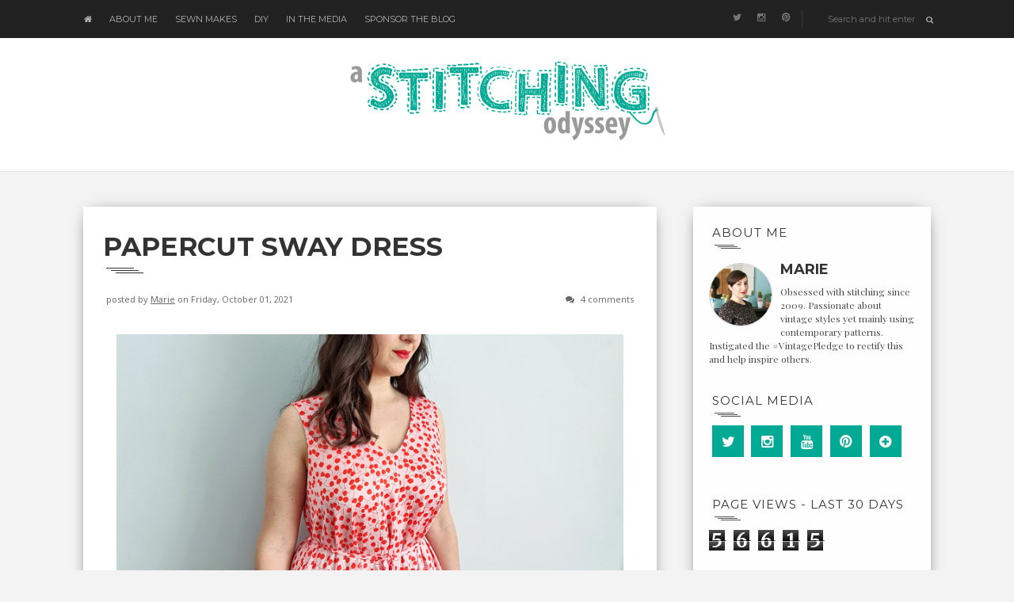

--- FILE ---
content_type: text/html; charset=UTF-8
request_url: http://www.astitchingodyssey.com/b/stats?style=BLACK_TRANSPARENT&timeRange=LAST_MONTH&token=APq4FmCgC9ptQIdmVrelU7E8FIRkdJFpgQKGaDNZqx1BLzq46IqgGdknhXeqE5qiHZsDb1lD92mgv_pKra6F6qd85NczXbvZIQ
body_size: 265
content:
{"total":56615,"sparklineOptions":{"backgroundColor":{"fillOpacity":0.1,"fill":"#000000"},"series":[{"areaOpacity":0.3,"color":"#202020"}]},"sparklineData":[[0,37],[1,26],[2,31],[3,34],[4,66],[5,42],[6,43],[7,33],[8,38],[9,40],[10,33],[11,27],[12,29],[13,39],[14,33],[15,34],[16,100],[17,31],[18,16],[19,10],[20,94],[21,58],[22,47],[23,27],[24,23],[25,42],[26,43],[27,38],[28,41],[29,11]],"nextTickMs":38709}

--- FILE ---
content_type: text/javascript; charset=UTF-8
request_url: http://www.astitchingodyssey.com/feeds/posts/default/-/fabric%20godmother?alt=json-in-script&callback=related_results_labels
body_size: 20657
content:
// API callback
related_results_labels({"version":"1.0","encoding":"UTF-8","feed":{"xmlns":"http://www.w3.org/2005/Atom","xmlns$openSearch":"http://a9.com/-/spec/opensearchrss/1.0/","xmlns$blogger":"http://schemas.google.com/blogger/2008","xmlns$georss":"http://www.georss.org/georss","xmlns$gd":"http://schemas.google.com/g/2005","xmlns$thr":"http://purl.org/syndication/thread/1.0","id":{"$t":"tag:blogger.com,1999:blog-7593765464158159022"},"updated":{"$t":"2026-01-20T08:18:06.518+00:00"},"category":[{"term":"indie pattern"},{"term":"#VintagePledge"},{"term":"#VPJuly"},{"term":"Tilly Buttons"},{"term":"indie sewing"},{"term":"VintagePledge"},{"term":"vintage"},{"term":"viscose"},{"term":"knits"},{"term":"fabric godmother"},{"term":"diy"},{"term":"Featured"},{"term":"charlotte"},{"term":"deer and doe"},{"term":"giveaway"},{"term":"myosotis"},{"term":"pauline alice"},{"term":"stoff\u0026stil"},{"term":"Jennifer Lauren Vintage"},{"term":"Martha"},{"term":"Simplicity"},{"term":"fabric shopping"},{"term":"nina lee"},{"term":"youtube"},{"term":"Cocowawa"},{"term":"Liberty"},{"term":"aldaia"},{"term":"by hand london"},{"term":"honeycomb"},{"term":"leather"},{"term":"named"},{"term":"velvet"},{"term":"Indigo"},{"term":"Minerva Crafts"},{"term":"Stevie"},{"term":"accessories"},{"term":"animal"},{"term":"bakerloo"},{"term":"blouse"},{"term":"collar"},{"term":"crepe"},{"term":"family"},{"term":"flora"},{"term":"gable top"},{"term":"jumpsuit"},{"term":"like sew amazing"},{"term":"loungewear"},{"term":"papercut"},{"term":"seamwork"},{"term":"seoul"},{"term":"sew me sunshine"},{"term":"simple way"},{"term":"simplicity 1590"},{"term":"spoonflower"},{"term":"1970s"},{"term":"Afternoon Blouse"},{"term":"Birdie"},{"term":"Butterick"},{"term":"Chestnut"},{"term":"Coco"},{"term":"Compagnie M"},{"term":"Craft Sew \u0026 So"},{"term":"FPC"},{"term":"Fraser"},{"term":"Libby Shirt"},{"term":"Louisa"},{"term":"McCall 6475"},{"term":"McCall 7253"},{"term":"McCall 8532"},{"term":"Nora"},{"term":"Opie"},{"term":"Seren"},{"term":"Sew Over It London"},{"term":"SewVintageSeptember"},{"term":"Sewaholic"},{"term":"Simplicity 8700"},{"term":"Stoff\u0026still"},{"term":"Vogue 9075"},{"term":"WeaverDee"},{"term":"activewear"},{"term":"admin"},{"term":"almada"},{"term":"animal print"},{"term":"anni"},{"term":"apple"},{"term":"bag"},{"term":"bag leather"},{"term":"byGraziela"},{"term":"cat"},{"term":"cleo"},{"term":"contrado"},{"term":"cotton"},{"term":"cupid"},{"term":"cupro"},{"term":"denim"},{"term":"ditto fabrics"},{"term":"dog-tooth"},{"term":"double gauze"},{"term":"dungarees"},{"term":"elisalex"},{"term":"fehrtrade"},{"term":"floral"},{"term":"florette"},{"term":"fruit"},{"term":"gbsb"},{"term":"geometric"},{"term":"gingham"},{"term":"hack"},{"term":"halloween"},{"term":"hayden"},{"term":"heart bag"},{"term":"hudson pants"},{"term":"instagram"},{"term":"jacket"},{"term":"kew"},{"term":"kids"},{"term":"kielo"},{"term":"lemons"},{"term":"leopard"},{"term":"linen"},{"term":"me made may"},{"term":"monet messenger"},{"term":"mum"},{"term":"named patterns"},{"term":"nautical"},{"term":"new craft house"},{"term":"nightwear"},{"term":"olive pinafore"},{"term":"pattern fantastique"},{"term":"piccadilly"},{"term":"pigeon wishes"},{"term":"poplin"},{"term":"pyjamas"},{"term":"rainbow fabrics"},{"term":"reeta dress"},{"term":"refashioners"},{"term":"republique du chiffon"},{"term":"robe"},{"term":"roundup"},{"term":"sailor collar"},{"term":"sandals"},{"term":"satin"},{"term":"sequence"},{"term":"sew hayley jane"},{"term":"simplicity 3931"},{"term":"sleepwear"},{"term":"solina"},{"term":"sorrel"},{"term":"stretch"},{"term":"subscription"},{"term":"sway dress"},{"term":"tencel"},{"term":"tips"},{"term":"trans"},{"term":"true bias"},{"term":"vali dress"},{"term":"vintage fabric"},{"term":"violette"},{"term":"viscose sateen"},{"term":"vogue 9887"},{"term":"waterproof"},{"term":"wilder gown"},{"term":"zadie"}],"title":{"type":"text","$t":"A Stitching Odyssey"},"subtitle":{"type":"html","$t":""},"link":[{"rel":"http://schemas.google.com/g/2005#feed","type":"application/atom+xml","href":"http:\/\/www.astitchingodyssey.com\/feeds\/posts\/default"},{"rel":"self","type":"application/atom+xml","href":"http:\/\/www.blogger.com\/feeds\/7593765464158159022\/posts\/default\/-\/fabric+godmother?alt=json-in-script"},{"rel":"alternate","type":"text/html","href":"http:\/\/www.astitchingodyssey.com\/search\/label\/fabric%20godmother"},{"rel":"hub","href":"http://pubsubhubbub.appspot.com/"}],"author":[{"name":{"$t":"Marie"},"uri":{"$t":"http:\/\/www.blogger.com\/profile\/12632906323410997355"},"email":{"$t":"noreply@blogger.com"},"gd$image":{"rel":"http://schemas.google.com/g/2005#thumbnail","width":"32","height":"32","src":"\/\/blogger.googleusercontent.com\/img\/b\/R29vZ2xl\/AVvXsEimuFECTPPNRkfaLMbCQDPs3xLdse2IRa_hB5UaXU5B2vchOvqFG1MFg_FxrWX8T_ITq18BcEWN_C5tbh7e05C57cr5QtTd1-eHR0ryYnWmWu5VElKkTKQM4T5ZzWu8sg\/s220\/DSC_3056.jpg"}}],"generator":{"version":"7.00","uri":"http://www.blogger.com","$t":"Blogger"},"openSearch$totalResults":{"$t":"7"},"openSearch$startIndex":{"$t":"1"},"openSearch$itemsPerPage":{"$t":"25"},"entry":[{"id":{"$t":"tag:blogger.com,1999:blog-7593765464158159022.post-7940447955879125927"},"published":{"$t":"2021-10-27T23:59:00.002+01:00"},"updated":{"$t":"2021-10-27T23:59:20.756+01:00"},"category":[{"scheme":"http://www.blogger.com/atom/ns#","term":"fabric godmother"},{"scheme":"http://www.blogger.com/atom/ns#","term":"papercut"},{"scheme":"http://www.blogger.com/atom/ns#","term":"sequence"},{"scheme":"http://www.blogger.com/atom/ns#","term":"viscose sateen"}],"title":{"type":"text","$t":"Papercut Sequence Blouse"},"content":{"type":"html","$t":"\u003Cp\u003E\u003C\/p\u003E\u003Cdiv class=\"separator\" style=\"clear: both; text-align: center;\"\u003E\u003Ca href=\"https:\/\/blogger.googleusercontent.com\/img\/a\/AVvXsEgxaoC-J-WO4MM6vQoUq3w4fzbfgXRVX15AssKGAZBnhxAmFx4PFxzKkwjoiDlA77rUBYMxXcljkibuMtmOPI-UnoMmKUCJtdy2u1N2H0bD-l67ocfci900q8ZCiceIA6n-zx7bXFNdQPYXrdGdv1FDZ1zyZRXZ_oXEVPY91hlOsrPJkntoP1HCXhfo=s1440\" style=\"margin-left: 1em; margin-right: 1em;\"\u003E\u003Cimg border=\"0\" data-original-height=\"800\" data-original-width=\"1440\" height=\"356\" src=\"https:\/\/blogger.googleusercontent.com\/img\/a\/AVvXsEgxaoC-J-WO4MM6vQoUq3w4fzbfgXRVX15AssKGAZBnhxAmFx4PFxzKkwjoiDlA77rUBYMxXcljkibuMtmOPI-UnoMmKUCJtdy2u1N2H0bD-l67ocfci900q8ZCiceIA6n-zx7bXFNdQPYXrdGdv1FDZ1zyZRXZ_oXEVPY91hlOsrPJkntoP1HCXhfo=s16000\" width=\"640\" \/\u003E\u003C\/a\u003E\u003C\/div\u003E\u003Cdiv class=\"separator\" style=\"clear: both; text-align: center;\"\u003E\u003Cbr \/\u003E\u003C\/div\u003E\u003Cdiv class=\"separator\" style=\"clear: both; text-align: justify;\"\u003EWhen Josie from \u003Ca href=\"https:\/\/www.fabricgodmother.co.uk\/\"\u003EFabric Godmother\u003C\/a\u003E invited me to become an ambassador for the latest designs in \u003Ca href=\"https:\/\/www.fabricgodmother.co.uk\/fabric-godmother\/?sort=newest\"\u003Etheir exclusive range\u003C\/a\u003E, I immediately gravitated towards \u003Ca href=\"https:\/\/www.fabricgodmother.co.uk\/cheetin-heart-viscose-sateen-emerald\/\"\u003Ethis stunning viscose sateen\u003C\/a\u003E. As an ambassador I was sent the fabric for free and will get paid for my review, but the opinions I'm sharing are 100% honest.\u003C\/div\u003E\u003Cbr \/\u003E\u003Cdiv class=\"separator\" style=\"clear: both; text-align: center;\"\u003E\u003Ca href=\"https:\/\/blogger.googleusercontent.com\/img\/a\/AVvXsEhiLl4OE9rn92gaw6YWWz2kbQWsHCM7m9thjfwEcWdMbh4I7beSsN0Sj_HJNNDxOkSN-Zxc_BWfNtjqa0vTB2Wq8GNFQOF-Gxuijg0RkT-0CvSMLvlT1hqD3MWxj0D6qXWUaEmay3rIxHCnLRpXPnwyPpAS7joFYCdjyK6x6Hbq2X-4xY_p95Y-wgMG=s2048\" style=\"margin-left: 1em; margin-right: 1em;\"\u003E\u003Cimg border=\"0\" data-original-height=\"2048\" data-original-width=\"2026\" height=\"640\" src=\"https:\/\/blogger.googleusercontent.com\/img\/a\/AVvXsEhiLl4OE9rn92gaw6YWWz2kbQWsHCM7m9thjfwEcWdMbh4I7beSsN0Sj_HJNNDxOkSN-Zxc_BWfNtjqa0vTB2Wq8GNFQOF-Gxuijg0RkT-0CvSMLvlT1hqD3MWxj0D6qXWUaEmay3rIxHCnLRpXPnwyPpAS7joFYCdjyK6x6Hbq2X-4xY_p95Y-wgMG=s16000\" width=\"634\" \/\u003E\u003C\/a\u003E\u003C\/div\u003E\u003Cbr \/\u003E\u003Cdiv class=\"separator\" style=\"clear: both; text-align: center;\"\u003E\u003Ca href=\"https:\/\/blogger.googleusercontent.com\/img\/a\/AVvXsEgKU5r94yOeou094PG2V8qZHt6OZFgQopjQry9nk3nXu56A0P6gMcDx96dJVWnyTXqXgPE9JevwkQOyaEIDJ4PMzzZURVw6FxBZhOf5_eQpzYsWVoeRPO7sBRnwIjuX2CYDKZI1Hb6PLcmnZXeO7coA4G25ougzaCMAPrN53Ul_OgRlWtSeW5jWH-2e=s2048\" style=\"margin-left: 1em; margin-right: 1em;\"\u003E\u003Cimg border=\"0\" data-original-height=\"2048\" data-original-width=\"2027\" height=\"640\" src=\"https:\/\/blogger.googleusercontent.com\/img\/a\/AVvXsEgKU5r94yOeou094PG2V8qZHt6OZFgQopjQry9nk3nXu56A0P6gMcDx96dJVWnyTXqXgPE9JevwkQOyaEIDJ4PMzzZURVw6FxBZhOf5_eQpzYsWVoeRPO7sBRnwIjuX2CYDKZI1Hb6PLcmnZXeO7coA4G25ougzaCMAPrN53Ul_OgRlWtSeW5jWH-2e=s16000\" width=\"634\" \/\u003E\u003C\/a\u003E\u003C\/div\u003E\u003Cdiv class=\"separator\" style=\"clear: both; text-align: center;\"\u003E\u003Cbr \/\u003E\u003C\/div\u003E\u003Cdiv class=\"separator\" style=\"clear: both; text-align: center;\"\u003E\u003Ca href=\"https:\/\/blogger.googleusercontent.com\/img\/a\/AVvXsEjjcfCiqdrpSmT83fljc0a4aPfikzYXpVXSKD34s-0GFVhxJTJbkaIjTHD7KD-Xnnu5JFA8AtLvU46JcaJJJaoXgebQbjTBoNpxNleyJzATDtHe5TcJdxQpwoVClLbMotHcNxCLRnogXWwPWllPLS9HlHs6yNl7eGqKNKUQzS3Va4zzdVq0wycY96fm=s2048\" style=\"margin-left: 1em; margin-right: 1em;\"\u003E\u003Cimg border=\"0\" data-original-height=\"1997\" data-original-width=\"2048\" height=\"624\" src=\"https:\/\/blogger.googleusercontent.com\/img\/a\/AVvXsEjjcfCiqdrpSmT83fljc0a4aPfikzYXpVXSKD34s-0GFVhxJTJbkaIjTHD7KD-Xnnu5JFA8AtLvU46JcaJJJaoXgebQbjTBoNpxNleyJzATDtHe5TcJdxQpwoVClLbMotHcNxCLRnogXWwPWllPLS9HlHs6yNl7eGqKNKUQzS3Va4zzdVq0wycY96fm=s16000\" width=\"640\" \/\u003E\u003C\/a\u003E\u003C\/div\u003E\u003Cdiv class=\"separator\" style=\"clear: both; text-align: center;\"\u003E\u003Cbr \/\u003E\u003C\/div\u003E\u003Cdiv class=\"separator\" style=\"clear: both; text-align: justify;\"\u003EI asked for 1.5m to make a top and it's even more beautiful in person than I could imagine. It's the most vibrant shade of emerald green with the sweetest peachy pink heart print that looks like an animal print from afar. Completely opaque, it's got a lovely drape and weight to it, as well as a satin finish.\u003C\/div\u003E\u003Cdiv class=\"separator\" style=\"clear: both; text-align: justify;\"\u003E\u003Cbr \/\u003E\u003C\/div\u003E\u003Cdiv class=\"separator\" style=\"clear: both; text-align: justify;\"\u003EMost surprisingly, this fabric holds a press really well, but I'd recommend a cooler setting on your iron. I'd also recommend using a rotary cutter, if you have one, and a fine needle is a must to avoid nasty snags.\u003C\/div\u003E\u003Cdiv class=\"separator\" style=\"clear: both; text-align: justify;\"\u003E\u003Cbr \/\u003E\u003C\/div\u003E\u003Cdiv class=\"separator\" style=\"clear: both; text-align: justify;\"\u003EI've never been disappointed with the quality of Fabric Godmother's own range and this viscose sateen is absolutely no exception.\u003C\/div\u003E\u003Cdiv class=\"separator\" style=\"clear: both; text-align: justify;\"\u003E\u003Cbr \/\u003E\u003C\/div\u003E\u003Cdiv class=\"separator\" style=\"clear: both; text-align: justify;\"\u003EAfter a bit of pondering, inspiration struck and I knew it just had to become a Papercut\u0026nbsp;\u003Ca href=\"https:\/\/papercutpatterns.com\/products\/sequence-blouse-dress\"\u003ESequence Blouse\u003C\/a\u003E. I made a straight size 4 (disappointingly, this pattern isn't currently available in a more inclusive size range) with no alterations and the fit is great.\u0026nbsp;\u003C\/div\u003E\u003Cdiv class=\"separator\" style=\"clear: both; text-align: justify;\"\u003E\u003Cbr \/\u003E\u003C\/div\u003E\u003Cdiv class=\"separator\" style=\"clear: both; text-align: justify;\"\u003EThe pattern is minimum effort for maximum effect, coming together really quickly and easily. As with any wrap garment, modesty is key. This one has you covered with an internal side seam button and a snap fastening along the neckline.\u003C\/div\u003E\u003Cbr \/\u003E\u003Cdiv class=\"separator\" style=\"clear: both; text-align: center;\"\u003E\u003Ca href=\"https:\/\/blogger.googleusercontent.com\/img\/a\/AVvXsEg03JmpfcE4A6VKzShdYWXsaKfdt3ODN9CzpMM0g9ti_k6peUtGqQNIvLC4nzn0V_2ufwyLXerWMDbYzco_FaRlFw8sxlGdlnFS4pD7D69kGVf0SkkqR6dpf38pakLIqpgjsPhlqUpEJI_XtU5I5ChPO1HdIWiZoNQCUU31xL5mto1PcUBvpkQs8NtM=s2048\" style=\"margin-left: 1em; margin-right: 1em;\"\u003E\u003Cimg border=\"0\" data-original-height=\"2048\" data-original-width=\"1924\" height=\"640\" src=\"https:\/\/blogger.googleusercontent.com\/img\/a\/AVvXsEg03JmpfcE4A6VKzShdYWXsaKfdt3ODN9CzpMM0g9ti_k6peUtGqQNIvLC4nzn0V_2ufwyLXerWMDbYzco_FaRlFw8sxlGdlnFS4pD7D69kGVf0SkkqR6dpf38pakLIqpgjsPhlqUpEJI_XtU5I5ChPO1HdIWiZoNQCUU31xL5mto1PcUBvpkQs8NtM=s16000\" width=\"602\" \/\u003E\u003C\/a\u003E\u003C\/div\u003E\u003Cbr \/\u003E\u003Cdiv class=\"separator\" style=\"clear: both; text-align: center;\"\u003E\u003Ca href=\"https:\/\/blogger.googleusercontent.com\/img\/a\/AVvXsEizg0V1QrLCLib-JZ0lEX6n6S1KTM8OJScHsPNLGTM9VcoKgP2fXJ8fJHGaUQI5n6rcmPOwxb7Av7I3p7bFdXRnEMhVclrKkoYmftPNsDhrklSLpmufXCA32ujN1J4I5fE-nkUP-MQCS8Q6toGA-tnAZynz8eaa4wUGan29vqoNz4fFBG478Y_J9u0O=s2048\" style=\"margin-left: 1em; margin-right: 1em;\"\u003E\u003Cimg border=\"0\" data-original-height=\"2048\" data-original-width=\"1968\" height=\"640\" src=\"https:\/\/blogger.googleusercontent.com\/img\/a\/AVvXsEizg0V1QrLCLib-JZ0lEX6n6S1KTM8OJScHsPNLGTM9VcoKgP2fXJ8fJHGaUQI5n6rcmPOwxb7Av7I3p7bFdXRnEMhVclrKkoYmftPNsDhrklSLpmufXCA32ujN1J4I5fE-nkUP-MQCS8Q6toGA-tnAZynz8eaa4wUGan29vqoNz4fFBG478Y_J9u0O=s16000\" width=\"616\" \/\u003E\u003C\/a\u003E\u003C\/div\u003E\u003Cbr \/\u003E\u003Cdiv class=\"separator\" style=\"clear: both; text-align: center;\"\u003E\u003Ca href=\"https:\/\/blogger.googleusercontent.com\/img\/a\/AVvXsEhtDj4LafSc_-OPqXsoWu8emgaw6vCe_-5J-UaHMd5NhRhyHlb_vn3LXxmo_FYkI-b25O2Hx0PKuAJIlcMR2JGRD2bkTcQAlneNyLv67APuVUt-pZEmWzBOGKXU5R3JNI6apID6te17ocQBVP9SUm76aQvFYfXeL0OzEFnd8ve2rvlSlT30Cdu5pwrb=s2048\" style=\"margin-left: 1em; margin-right: 1em;\"\u003E\u003Cimg border=\"0\" data-original-height=\"2024\" data-original-width=\"2048\" height=\"632\" src=\"https:\/\/blogger.googleusercontent.com\/img\/a\/AVvXsEhtDj4LafSc_-OPqXsoWu8emgaw6vCe_-5J-UaHMd5NhRhyHlb_vn3LXxmo_FYkI-b25O2Hx0PKuAJIlcMR2JGRD2bkTcQAlneNyLv67APuVUt-pZEmWzBOGKXU5R3JNI6apID6te17ocQBVP9SUm76aQvFYfXeL0OzEFnd8ve2rvlSlT30Cdu5pwrb=s16000\" width=\"640\" \/\u003E\u003C\/a\u003E\u003C\/div\u003E\u003Cdiv class=\"separator\" style=\"clear: both; text-align: center;\"\u003E\u003Cbr \/\u003E\u003C\/div\u003E\u003Cdiv class=\"separator\" style=\"clear: both; text-align: justify;\"\u003EThe coolest thing about the Sequence Blouse is that you can tie and wear it in a number of different ways. I actually think I prefer it with the 'V' at the back on me, but it's great to have such a versatile blouse in my handmade wardrobe.\u0026nbsp;\u003C\/div\u003E\u003Cdiv class=\"separator\" style=\"clear: both; text-align: justify;\"\u003E\u003Cbr \/\u003E\u003C\/div\u003E\u003Cdiv class=\"separator\" style=\"clear: both; text-align: justify;\"\u003EI've seen people tie it more centrally at the back, with the snap fastening undone for a sexy shoulder reveal, but I can't go braless so I'd have to wear a vest and ruin the look.\u003C\/div\u003E\u003Cdiv class=\"separator\" style=\"clear: both; text-align: center;\"\u003E\u003Cbr \/\u003E\u003C\/div\u003E\u003Cdiv class=\"separator\" style=\"clear: both; text-align: center;\"\u003E\u003Ca href=\"https:\/\/blogger.googleusercontent.com\/img\/a\/AVvXsEi6F2DnjMiyRZeT-LSv_MlbKZTkqvlvLiEZ0D6SxghaVFE6oDAtFKyTMYLDMS8BwglveNHr-xvZT23RQU2Ua3QSer3ZRrIqJUPV8_BWWJ90FZtvqZVx2BzrMIVk-nwi5Q4hqDMfix2_ViKvpDol0cwBG9IwMTuCicHRJiUfLHcVWBR3RbL7MC1FwUa8=s2048\" style=\"margin-left: 1em; margin-right: 1em;\"\u003E\u003Cimg border=\"0\" data-original-height=\"2048\" data-original-width=\"1536\" height=\"640\" src=\"https:\/\/blogger.googleusercontent.com\/img\/a\/AVvXsEi6F2DnjMiyRZeT-LSv_MlbKZTkqvlvLiEZ0D6SxghaVFE6oDAtFKyTMYLDMS8BwglveNHr-xvZT23RQU2Ua3QSer3ZRrIqJUPV8_BWWJ90FZtvqZVx2BzrMIVk-nwi5Q4hqDMfix2_ViKvpDol0cwBG9IwMTuCicHRJiUfLHcVWBR3RbL7MC1FwUa8=s16000\" width=\"480\" \/\u003E\u003C\/a\u003E\u003C\/div\u003E\u003Cdiv class=\"separator\" style=\"clear: both; text-align: center;\"\u003E\u003Cbr \/\u003E\u003C\/div\u003E\u003Cdiv style=\"text-align: justify;\"\u003EIt sounds silly reading this back, but the Sequence Blouse really challenges my inexplicable desire for symmetry, so it's a bit out of my comfort zone in that sense. Nevertheless, it's such a pretty design and the fabric is truly sensational.\u003C\/div\u003E\u003Cp\u003E\u003C\/p\u003E"},"link":[{"rel":"replies","type":"application/atom+xml","href":"http:\/\/www.astitchingodyssey.com\/feeds\/7940447955879125927\/comments\/default","title":"Post Comments"},{"rel":"replies","type":"text/html","href":"http:\/\/www.astitchingodyssey.com\/2021\/10\/papercut-sequence-blouse.html#comment-form","title":"1 Comments"},{"rel":"edit","type":"application/atom+xml","href":"http:\/\/www.blogger.com\/feeds\/7593765464158159022\/posts\/default\/7940447955879125927"},{"rel":"self","type":"application/atom+xml","href":"http:\/\/www.blogger.com\/feeds\/7593765464158159022\/posts\/default\/7940447955879125927"},{"rel":"alternate","type":"text/html","href":"http:\/\/www.astitchingodyssey.com\/2021\/10\/papercut-sequence-blouse.html","title":"Papercut Sequence Blouse"}],"author":[{"name":{"$t":"Marie"},"uri":{"$t":"http:\/\/www.blogger.com\/profile\/12632906323410997355"},"email":{"$t":"noreply@blogger.com"},"gd$image":{"rel":"http://schemas.google.com/g/2005#thumbnail","width":"32","height":"32","src":"\/\/blogger.googleusercontent.com\/img\/b\/R29vZ2xl\/AVvXsEimuFECTPPNRkfaLMbCQDPs3xLdse2IRa_hB5UaXU5B2vchOvqFG1MFg_FxrWX8T_ITq18BcEWN_C5tbh7e05C57cr5QtTd1-eHR0ryYnWmWu5VElKkTKQM4T5ZzWu8sg\/s220\/DSC_3056.jpg"}}],"media$thumbnail":{"xmlns$media":"http://search.yahoo.com/mrss/","url":"https:\/\/blogger.googleusercontent.com\/img\/a\/AVvXsEgxaoC-J-WO4MM6vQoUq3w4fzbfgXRVX15AssKGAZBnhxAmFx4PFxzKkwjoiDlA77rUBYMxXcljkibuMtmOPI-UnoMmKUCJtdy2u1N2H0bD-l67ocfci900q8ZCiceIA6n-zx7bXFNdQPYXrdGdv1FDZ1zyZRXZ_oXEVPY91hlOsrPJkntoP1HCXhfo=s72-c","height":"72","width":"72"},"thr$total":{"$t":"1"}},{"id":{"$t":"tag:blogger.com,1999:blog-7593765464158159022.post-6415775466199316689"},"published":{"$t":"2021-10-01T12:04:00.000+01:00"},"updated":{"$t":"2021-10-01T12:04:27.491+01:00"},"category":[{"scheme":"http://www.blogger.com/atom/ns#","term":"fabric godmother"},{"scheme":"http://www.blogger.com/atom/ns#","term":"papercut"},{"scheme":"http://www.blogger.com/atom/ns#","term":"sway dress"}],"title":{"type":"text","$t":"Papercut Sway Dress"},"content":{"type":"html","$t":"\u003Cp\u003E\u003C\/p\u003E\u003Cdiv class=\"separator\" style=\"clear: both; text-align: center;\"\u003E\u003Ca href=\"https:\/\/blogger.googleusercontent.com\/img\/b\/R29vZ2xl\/AVvXsEhKf26DQBicFbsoDSZ2KK2gy8NuOk6LqwjMazcIdPUL1rjKgC846GkhAkRe_ROeCJMmwDy5ujJnMv5Wx6TePQr1Zr4MAuoP4K_JDCCmcK6FTot1q_yoCBVjfqRIXg0Dt6168r37aLU78M8\/s1440\/20210908_115412+%25281%2529a.jpeg\" style=\"margin-left: 1em; margin-right: 1em;\"\u003E\u003Cimg border=\"0\" data-original-height=\"800\" data-original-width=\"1440\" height=\"356\" src=\"https:\/\/blogger.googleusercontent.com\/img\/b\/R29vZ2xl\/AVvXsEhKf26DQBicFbsoDSZ2KK2gy8NuOk6LqwjMazcIdPUL1rjKgC846GkhAkRe_ROeCJMmwDy5ujJnMv5Wx6TePQr1Zr4MAuoP4K_JDCCmcK6FTot1q_yoCBVjfqRIXg0Dt6168r37aLU78M8\/s16000\/20210908_115412+%25281%2529a.jpeg\" width=\"640\" \/\u003E\u003C\/a\u003E\u003C\/div\u003E\u003Cdiv class=\"separator\" style=\"clear: both; text-align: center;\"\u003E\u003Cbr \/\u003E\u003C\/div\u003E\u003Cdiv class=\"separator\" style=\"clear: both; text-align: justify;\"\u003EI took full advantage of the last of the sunny weather recently to photograph my Sway Dress, a \u003Ca href=\"https:\/\/papercutpatterns.com\/\"\u003EPapercut Patterns\u003C\/a\u003E design which doesn't seem to be readily available anymore. If you know why that may be, please do spill the tea.\u003C\/div\u003E\u003Cdiv class=\"separator\" style=\"clear: both; text-align: center;\"\u003E\u003Cbr \/\u003E\u003C\/div\u003E\u003Cdiv class=\"separator\" style=\"clear: both; text-align: center;\"\u003E\u003Ca href=\"https:\/\/blogger.googleusercontent.com\/img\/b\/R29vZ2xl\/AVvXsEik0eCXEStUgOKfr3V0gMXKFXRxSBRifpdnq08oi8Utt04eloOZm-ATy7MWNspS-QX3XbaulWbZuR3AJLWHjTr46MnvWEVh-sfcd_lmog3iswGejJI7_zTYIsXvWAUVpwebxB9VyPOo1B0\/s2048\/20210908_113721+%25281%2529.jpeg\" style=\"margin-left: 1em; margin-right: 1em;\"\u003E\u003Cimg border=\"0\" data-original-height=\"2048\" data-original-width=\"1321\" height=\"640\" src=\"https:\/\/blogger.googleusercontent.com\/img\/b\/R29vZ2xl\/AVvXsEik0eCXEStUgOKfr3V0gMXKFXRxSBRifpdnq08oi8Utt04eloOZm-ATy7MWNspS-QX3XbaulWbZuR3AJLWHjTr46MnvWEVh-sfcd_lmog3iswGejJI7_zTYIsXvWAUVpwebxB9VyPOo1B0\/s16000\/20210908_113721+%25281%2529.jpeg\" width=\"412\" \/\u003E\u003C\/a\u003E\u003C\/div\u003E\u003Cdiv class=\"separator\" style=\"clear: both; text-align: center;\"\u003E\u003Cbr \/\u003E\u003C\/div\u003E\u003Cdiv class=\"separator\" style=\"clear: both; text-align: center;\"\u003E\u003Ca href=\"https:\/\/blogger.googleusercontent.com\/img\/b\/R29vZ2xl\/AVvXsEgXJeiposmr_OHH2yuOZFwpMqryOxgBNbooYIEu4S7ul-M81LzXgWXgWrW9VjhopeE7_sD50HIyabeCbyVdVGzows3mdYSXpQkuTdbDCvbmQNIx4fbLzfH8ClH03SxjiqLRZAXB6MORtGE\/s2048\/20210908_113936+%25281%2529.jpeg\" style=\"margin-left: 1em; margin-right: 1em;\"\u003E\u003Cimg border=\"0\" data-original-height=\"2048\" data-original-width=\"1432\" height=\"640\" src=\"https:\/\/blogger.googleusercontent.com\/img\/b\/R29vZ2xl\/AVvXsEgXJeiposmr_OHH2yuOZFwpMqryOxgBNbooYIEu4S7ul-M81LzXgWXgWrW9VjhopeE7_sD50HIyabeCbyVdVGzows3mdYSXpQkuTdbDCvbmQNIx4fbLzfH8ClH03SxjiqLRZAXB6MORtGE\/s16000\/20210908_113936+%25281%2529.jpeg\" width=\"448\" \/\u003E\u003C\/a\u003E\u003C\/div\u003E\u003Cbr \/\u003E\u003Cdiv class=\"separator\" style=\"clear: both; text-align: center;\"\u003E\u003Ca href=\"https:\/\/blogger.googleusercontent.com\/img\/b\/R29vZ2xl\/AVvXsEhnqtsLAWjGDoPVdkyGpn3gWy9u5DJji6dn7SB2WvfXtF6DiHlJhKk5JRH0PUSu8i06yWaa8MqdB6gNk9aG3Z22JlI9vVEG0cPQDVfatgmMaAlNeABpUmL1brirhYAxRNljpaAwv83rpWM\/s2048\/20210908_114335+%25281%2529.jpeg\" style=\"margin-left: 1em; margin-right: 1em;\"\u003E\u003Cimg border=\"0\" data-original-height=\"2048\" data-original-width=\"1387\" height=\"640\" src=\"https:\/\/blogger.googleusercontent.com\/img\/b\/R29vZ2xl\/AVvXsEhnqtsLAWjGDoPVdkyGpn3gWy9u5DJji6dn7SB2WvfXtF6DiHlJhKk5JRH0PUSu8i06yWaa8MqdB6gNk9aG3Z22JlI9vVEG0cPQDVfatgmMaAlNeABpUmL1brirhYAxRNljpaAwv83rpWM\/s16000\/20210908_114335+%25281%2529.jpeg\" width=\"434\" \/\u003E\u003C\/a\u003E\u003C\/div\u003E\u003Cdiv class=\"separator\" style=\"clear: both; text-align: center;\"\u003E\u003Cbr \/\u003E\u003C\/div\u003E\u003Cdiv class=\"separator\" style=\"clear: both; text-align: justify;\"\u003EDespite a major wobble halfway through construction, during which I convinced myself that I was making a frumpy nightie, this dress turned out to be a surprise summer hit. Once I added the waist tie, the silhouette was completely transformed, giving me some rather charming vintage vibes.\u0026nbsp;\u003C\/div\u003E\u003Cdiv class=\"separator\" style=\"clear: both; text-align: justify;\"\u003E\u003Cbr \/\u003E\u003C\/div\u003E\u003Cdiv class=\"separator\" style=\"clear: both; text-align: justify;\"\u003EI made it in \u003Ca href=\"https:\/\/www.fabricgodmother.co.uk\/cloud-flower-viscose-sateen-rose-pink\/\"\u003Ethis stunning viscose sateen\u003C\/a\u003E from \u003Ca href=\"https:\/\/www.fabricgodmother.co.uk\/fabric-godmother\/\"\u003EFabric Godmother's own collection\u003C\/a\u003E\u0026nbsp;and I'm seriously considering buying the green colourway too. It's a slippery little sucker to work with, but a dream to wear. To make sewing with this fabric as smooth as possible, I used a microtex needle and slightly lowered the tension on my presser foot.\u0026nbsp;\u003C\/div\u003E\u003Cdiv class=\"separator\" style=\"clear: both; text-align: center;\"\u003E\u003Cbr \/\u003E\u003C\/div\u003E\u003Cdiv class=\"separator\" style=\"clear: both; text-align: center;\"\u003E\u003Ca href=\"https:\/\/blogger.googleusercontent.com\/img\/b\/R29vZ2xl\/AVvXsEib5oHy2qCPGTfoB2SbGbClpmlzZXhSekHRMYflF4c1fqLhKZ4JziXGuHfFVhH6lMoScPS3v_wQT3pYLt-7PIctEOkeoSh7kkI4VizDvFs7DGLaU9jnQJ9oHV5fqtgqUW47lEMGUBW-GVw\/s2048\/20210908_115000+%25281%2529.jpeg\" style=\"margin-left: 1em; margin-right: 1em;\"\u003E\u003Cimg border=\"0\" data-original-height=\"2048\" data-original-width=\"1855\" height=\"640\" src=\"https:\/\/blogger.googleusercontent.com\/img\/b\/R29vZ2xl\/AVvXsEib5oHy2qCPGTfoB2SbGbClpmlzZXhSekHRMYflF4c1fqLhKZ4JziXGuHfFVhH6lMoScPS3v_wQT3pYLt-7PIctEOkeoSh7kkI4VizDvFs7DGLaU9jnQJ9oHV5fqtgqUW47lEMGUBW-GVw\/s16000\/20210908_115000+%25281%2529.jpeg\" width=\"580\" \/\u003E\u003C\/a\u003E\u003C\/div\u003E\u003Cdiv class=\"separator\" style=\"clear: both; text-align: center;\"\u003E\u003Cbr \/\u003E\u003C\/div\u003E\u003Cdiv class=\"separator\" style=\"clear: both; text-align: center;\"\u003E\u003Ca href=\"https:\/\/blogger.googleusercontent.com\/img\/b\/R29vZ2xl\/AVvXsEh52lSh8gmloy8n3FCN-j8OUOxXuGbfmafJhUdcvMr2SfoqvMPle4s7J_EujXng6HcUnoX8-GirL316ON2rASOhbC5RqLP5LetlLYbLLmsjDh99hGHfjWzVYOZdzdcVSo6WbB0bj8iyrD8\/s2048\/20210908_115356+%25281%2529.jpeg\" style=\"margin-left: 1em; margin-right: 1em;\"\u003E\u003Cimg border=\"0\" data-original-height=\"1665\" data-original-width=\"2048\" height=\"520\" src=\"https:\/\/blogger.googleusercontent.com\/img\/b\/R29vZ2xl\/AVvXsEh52lSh8gmloy8n3FCN-j8OUOxXuGbfmafJhUdcvMr2SfoqvMPle4s7J_EujXng6HcUnoX8-GirL316ON2rASOhbC5RqLP5LetlLYbLLmsjDh99hGHfjWzVYOZdzdcVSo6WbB0bj8iyrD8\/s16000\/20210908_115356+%25281%2529.jpeg\" width=\"640\" \/\u003E\u003C\/a\u003E\u003C\/div\u003E\u003Cdiv class=\"separator\" style=\"clear: both; text-align: center;\"\u003E\u003Cbr \/\u003E\u003C\/div\u003E\u003Cdiv class=\"separator\" style=\"clear: both; text-align: justify;\"\u003EThe cool thing about this dress, other than having pockets of course, is that your can wear it back-to-front with either a V or rounded neckline. I've been wearing it this way round, but should really try switching it up for a different feel.\u0026nbsp;\u003C\/div\u003E\u003Cdiv class=\"separator\" style=\"clear: both; text-align: justify;\"\u003E\u003Cbr \/\u003E\u003C\/div\u003E\u003Cdiv class=\"separator\" style=\"clear: both; text-align: justify;\"\u003EI made a straight size small, moving the waist tie loops higher to accommodate my short waist, and I'm really happy with the fit. Next time I think I'll pinch out 1cm from the front and back necklines so they sit as flush as can be. I'm also tempted to raise the armscye by 2-3cm as it sits quite low on me, leaving a fair bit of my bra exposed.\u003C\/div\u003E\u003Cdiv class=\"separator\" style=\"clear: both; text-align: justify;\"\u003E\u003Cbr \/\u003E\u003C\/div\u003E\u003Cdiv class=\"separator\" style=\"clear: both; text-align: justify;\"\u003EIt's a fairly quick and easy sew, definitely satisfying to whip up on a whim. Having never cut\/sewn on the bias before, I did find levelling the skirt out after letting it hang overnight to be super tedious. If you have any tips for that, I'd love to read about them in the comments!\u003C\/div\u003E\u003Cdiv class=\"separator\" style=\"clear: both; text-align: center;\"\u003E\u003Cbr \/\u003E\u003C\/div\u003E\u003Cdiv class=\"separator\" style=\"clear: both; text-align: center;\"\u003E\u003Ca href=\"https:\/\/blogger.googleusercontent.com\/img\/b\/R29vZ2xl\/AVvXsEg0vLjEdt6398IQ0j5UjSQ9AUc0Wn7rzIef7QO-VD1Z-mHhSl2p6KKS4QwxvocWNhyPvkvQZlnMNEmzI5RnfuHg7mCXQpnOR1XSptWYnWcmdoGPIxJVw-cTnjoqUeJNXZsgMjVFvjV0HZQ\/s2048\/20210908_113736+%25281%2529.jpeg\" style=\"margin-left: 1em; margin-right: 1em;\"\u003E\u003Cimg border=\"0\" data-original-height=\"2048\" data-original-width=\"1370\" height=\"640\" src=\"https:\/\/blogger.googleusercontent.com\/img\/b\/R29vZ2xl\/AVvXsEg0vLjEdt6398IQ0j5UjSQ9AUc0Wn7rzIef7QO-VD1Z-mHhSl2p6KKS4QwxvocWNhyPvkvQZlnMNEmzI5RnfuHg7mCXQpnOR1XSptWYnWcmdoGPIxJVw-cTnjoqUeJNXZsgMjVFvjV0HZQ\/s16000\/20210908_113736+%25281%2529.jpeg\" width=\"428\" \/\u003E\u003C\/a\u003E\u003Cbr \/\u003E\u003Cspan style=\"text-align: justify;\"\u003E\u003Cbr \/\u003E\u003C\/span\u003E\u003C\/div\u003E\u003Cdiv class=\"separator\" style=\"clear: both; text-align: left;\"\u003E\u003Cspan style=\"text-align: justify;\"\u003EAll in all, I feel really pretty in this dress...and that's not something I say lightly.\u003C\/span\u003E\u003C\/div\u003E\u003Cp\u003E\u003C\/p\u003E"},"link":[{"rel":"replies","type":"application/atom+xml","href":"http:\/\/www.astitchingodyssey.com\/feeds\/6415775466199316689\/comments\/default","title":"Post Comments"},{"rel":"replies","type":"text/html","href":"http:\/\/www.astitchingodyssey.com\/2021\/10\/papercut-sway-dress.html#comment-form","title":"4 Comments"},{"rel":"edit","type":"application/atom+xml","href":"http:\/\/www.blogger.com\/feeds\/7593765464158159022\/posts\/default\/6415775466199316689"},{"rel":"self","type":"application/atom+xml","href":"http:\/\/www.blogger.com\/feeds\/7593765464158159022\/posts\/default\/6415775466199316689"},{"rel":"alternate","type":"text/html","href":"http:\/\/www.astitchingodyssey.com\/2021\/10\/papercut-sway-dress.html","title":"Papercut Sway Dress"}],"author":[{"name":{"$t":"Marie"},"uri":{"$t":"http:\/\/www.blogger.com\/profile\/12632906323410997355"},"email":{"$t":"noreply@blogger.com"},"gd$image":{"rel":"http://schemas.google.com/g/2005#thumbnail","width":"32","height":"32","src":"\/\/blogger.googleusercontent.com\/img\/b\/R29vZ2xl\/AVvXsEimuFECTPPNRkfaLMbCQDPs3xLdse2IRa_hB5UaXU5B2vchOvqFG1MFg_FxrWX8T_ITq18BcEWN_C5tbh7e05C57cr5QtTd1-eHR0ryYnWmWu5VElKkTKQM4T5ZzWu8sg\/s220\/DSC_3056.jpg"}}],"media$thumbnail":{"xmlns$media":"http://search.yahoo.com/mrss/","url":"https:\/\/blogger.googleusercontent.com\/img\/b\/R29vZ2xl\/AVvXsEhKf26DQBicFbsoDSZ2KK2gy8NuOk6LqwjMazcIdPUL1rjKgC846GkhAkRe_ROeCJMmwDy5ujJnMv5Wx6TePQr1Zr4MAuoP4K_JDCCmcK6FTot1q_yoCBVjfqRIXg0Dt6168r37aLU78M8\/s72-c\/20210908_115412+%25281%2529a.jpeg","height":"72","width":"72"},"thr$total":{"$t":"4"}},{"id":{"$t":"tag:blogger.com,1999:blog-7593765464158159022.post-8092353038133873226"},"published":{"$t":"2020-09-19T10:57:00.014+01:00"},"updated":{"$t":"2020-09-19T22:54:02.376+01:00"},"category":[{"scheme":"http://www.blogger.com/atom/ns#","term":"animal print"},{"scheme":"http://www.blogger.com/atom/ns#","term":"fabric godmother"},{"scheme":"http://www.blogger.com/atom/ns#","term":"indie sewing"},{"scheme":"http://www.blogger.com/atom/ns#","term":"named patterns"},{"scheme":"http://www.blogger.com/atom/ns#","term":"reeta dress"},{"scheme":"http://www.blogger.com/atom/ns#","term":"tencel"}],"title":{"type":"text","$t":"Reeta Shirt Dress"},"content":{"type":"html","$t":"\u003Cdiv class=\"separator\" style=\"clear: both; text-align: center;\"\u003E\u003Ca href=\"https:\/\/blogger.googleusercontent.com\/img\/b\/R29vZ2xl\/AVvXsEg3ZTSSJCkzgqow6VCSI6OIcfjCEf2TVDEraxkwMak_1vhho4ns305Yc30OxSTTJUtSMP7imQeumh2XfRIcn2KL2uzMuJTdBnoruT4B6bqg68bRDbwe72DeMVqa7W8llzNXMZ2HSzU95Co\/s1440\/IMG_3563a.jpg\" style=\"margin-left: 1em; margin-right: 1em;\"\u003E\u003Cimg border=\"0\" data-original-height=\"800\" data-original-width=\"1440\" height=\"356\" src=\"https:\/\/blogger.googleusercontent.com\/img\/b\/R29vZ2xl\/AVvXsEg3ZTSSJCkzgqow6VCSI6OIcfjCEf2TVDEraxkwMak_1vhho4ns305Yc30OxSTTJUtSMP7imQeumh2XfRIcn2KL2uzMuJTdBnoruT4B6bqg68bRDbwe72DeMVqa7W8llzNXMZ2HSzU95Co\/w640-h356\/IMG_3563a.jpg\" width=\"640\" \/\u003E\u003C\/a\u003E\u003C\/div\u003E\u003Cdiv class=\"separator\" style=\"clear: both; text-align: center;\"\u003E\u003Cbr \/\u003E\u003C\/div\u003E\u003Cdiv class=\"separator\" style=\"clear: both; text-align: justify;\"\u003EWhen Fabric Godmother released \u003Ca href=\"https:\/\/www.fabricgodmother.co.uk\/fabric-godmother\/\"\u003Eher latest collection of exclusive prints\u003C\/a\u003E earlier this year, Josie generously invited me to pick my favourite as a gift, with no obligation to share what I made. Naturally, my love of big cat prints drew me to the gorgeous \u003Ca href=\"https:\/\/www.fabricgodmother.co.uk\/cheetah-lily-tencel-crepe-black\/\"\u003ECheetah Lily tencel crepe\u003C\/a\u003E, and as soon as it arrived I just knew it had to become a Named \u003Ca href=\"https:\/\/www.namedclothing.com\/shop\/reeta-shirt-dress\/\"\u003EReeta Shirt Dress\u003C\/a\u003E. I'm so happy with how it turned out that there's no way I wasn't going to share it.\u0026nbsp;\u003C\/div\u003E\u003Cdiv class=\"separator\" style=\"clear: both; text-align: center;\"\u003E\u003Cbr \/\u003E\u003C\/div\u003E\u003Cdiv class=\"separator\" style=\"clear: both; text-align: center;\"\u003E\u003Ca href=\"https:\/\/blogger.googleusercontent.com\/img\/b\/R29vZ2xl\/AVvXsEgQmFuo8LdlpMmcCRJ9ae-kcJzEHs_XcjukhAqaBjOqST4J4wkOUJN4dHIbfGImtn35DwL10FWmrYWwrTP7f0kePc8k07jXr2SUdn4gb-Cc-JpLEuK1fR_B-IfeNaSSo2Y94nrYQm_ahyphenhyphenE\/s2346\/IMG_3526.jpg\" style=\"margin-left: 1em; margin-right: 1em;\"\u003E\u003Cimg border=\"0\" data-original-height=\"2346\" data-original-width=\"1768\" height=\"640\" src=\"https:\/\/blogger.googleusercontent.com\/img\/b\/R29vZ2xl\/AVvXsEgQmFuo8LdlpMmcCRJ9ae-kcJzEHs_XcjukhAqaBjOqST4J4wkOUJN4dHIbfGImtn35DwL10FWmrYWwrTP7f0kePc8k07jXr2SUdn4gb-Cc-JpLEuK1fR_B-IfeNaSSo2Y94nrYQm_ahyphenhyphenE\/w482-h640\/IMG_3526.jpg\" width=\"482\" \/\u003E\u003C\/a\u003E\u003C\/div\u003E\u003Cdiv class=\"separator\" style=\"clear: both; text-align: center;\"\u003E\u003Cbr \/\u003E\u003C\/div\u003E\u003Cdiv class=\"separator\" style=\"clear: both; text-align: center;\"\u003E\u003Ca href=\"https:\/\/blogger.googleusercontent.com\/img\/b\/R29vZ2xl\/AVvXsEgo7uVAxwyZb_W7ODYAf5_pVkZxC9nzx8Hxz0CkZbDjap2DKzjYS34shtciH0PVggd_UBAXumBN78UBO1CkaZ7Xy89CUtFRoS9lWrcww4N_GIFYJpsETohsjSn2kkQYD_XrMhcc6hdg2Ng\/s2328\/IMG_3533.jpg\" style=\"margin-left: 1em; margin-right: 1em;\"\u003E\u003Cimg border=\"0\" data-original-height=\"2328\" data-original-width=\"1762\" height=\"640\" src=\"https:\/\/blogger.googleusercontent.com\/img\/b\/R29vZ2xl\/AVvXsEgo7uVAxwyZb_W7ODYAf5_pVkZxC9nzx8Hxz0CkZbDjap2DKzjYS34shtciH0PVggd_UBAXumBN78UBO1CkaZ7Xy89CUtFRoS9lWrcww4N_GIFYJpsETohsjSn2kkQYD_XrMhcc6hdg2Ng\/w484-h640\/IMG_3533.jpg\" width=\"484\" \/\u003E\u003C\/a\u003E\u003C\/div\u003E\u003Cdiv class=\"separator\" style=\"clear: both; text-align: center;\"\u003E\u003Cbr \/\u003E\u003C\/div\u003E\u003Cdiv class=\"separator\" style=\"clear: both; text-align: center;\"\u003E\u003Ca href=\"https:\/\/blogger.googleusercontent.com\/img\/b\/R29vZ2xl\/AVvXsEgjehL12yDu3R6nlDBNRFWe6_uHAw_UVaqrc6f8Vr2l79aWNj8aKh2iNS5-A26yJ-Ef7K9kbybheJtLxPVFm28hlo_O0vK20uNbGRupLN9YpNtIt6MdypZBJdBB5jiHxa-l3du_POW0m0M\/s3128\/IMG_3563.jpg\" style=\"margin-left: 1em; margin-right: 1em;\"\u003E\u003Cimg border=\"0\" data-original-height=\"3128\" data-original-width=\"2346\" height=\"640\" src=\"https:\/\/blogger.googleusercontent.com\/img\/b\/R29vZ2xl\/AVvXsEgjehL12yDu3R6nlDBNRFWe6_uHAw_UVaqrc6f8Vr2l79aWNj8aKh2iNS5-A26yJ-Ef7K9kbybheJtLxPVFm28hlo_O0vK20uNbGRupLN9YpNtIt6MdypZBJdBB5jiHxa-l3du_POW0m0M\/w480-h640\/IMG_3563.jpg\" width=\"480\" \/\u003E\u003C\/a\u003E\u003C\/div\u003E\u003Cdiv class=\"separator\" style=\"clear: both; text-align: center;\"\u003E\u003Cbr \/\u003E\u003C\/div\u003E\u003Cdiv class=\"separator\" style=\"clear: both; text-align: justify;\"\u003ERecently I've been quite lazy with my sewing, opting for simpler\/quicker makes, so this felt like the most involved project that I've tackled in a long time. Details like the pleated breast pockets, collar, waist channel, turned up sleeves, skirt vents and buttons all add to the luxurious finish of this dress, but they take time to sew. I also decided to make my own waist ties instead of using cord, so that didn't help matters.\u0026nbsp;\u003C\/div\u003E\u003Cdiv class=\"separator\" style=\"clear: both; text-align: justify;\"\u003E\u003Cbr \/\u003E\u003C\/div\u003E\u003Cdiv class=\"separator\" style=\"clear: both; text-align: justify;\"\u003EOnce I accepted that this was going to be a slow sew and focused on one element at a time, I actually found the process quite enjoyable. It reminded me that it's ok if it takes longer than a day or a weekend to make something. Literally, what's the rush?!?\u003Cbr \/\u003E\u003Cbr \/\u003EThe pattern instructions are ok, but I always tend to need a bit of extra guidance when it comes to tricky bits as my brain can't cope with 2D explanations. When it came to the collar I did a bit of Googling and stumbled across \u003Ca href=\"https:\/\/www.youtube.com\/watch?v=Sfcy5176suk\u0026amp;ab_channel=SewSewLive\" target=\"_blank\"\u003ESew Sew Live's sew-along on YouTube\u003C\/a\u003E. It really helped me to see it being sewn up, so I would recommend scrolling to 54 minutes in if you need help with that step.\u003Cbr \/\u003E\u003Cbr \/\u003EThe rest of the dress is actually pretty simple to make. Just make sure you carefully transfer all the pattern markings onto your fabric and take extra care if you're using something drapey.\u003C\/div\u003E\u003Cdiv class=\"separator\" style=\"clear: both; text-align: center;\"\u003E\u003Cbr \/\u003E\u003C\/div\u003E\u003Cdiv class=\"separator\" style=\"clear: both; text-align: center;\"\u003E\u003Ca href=\"https:\/\/blogger.googleusercontent.com\/img\/b\/R29vZ2xl\/AVvXsEjaXQuBRFtB8OS6xSyucJ5mmxG3U5Up9HwxyOHYT7v6PQfNmRmKd52J2i5s8qmfV1b0Ks4ym9z0-Ve53qrDdNGuooMb_05XzGq6lly1LwDavvZowGKXGBhm2T2l1Q08D-97g50TrVzMi6U\/s3128\/IMG_3570.jpg\" style=\"margin-left: 1em; margin-right: 1em;\"\u003E\u003Cimg border=\"0\" data-original-height=\"3128\" data-original-width=\"2346\" height=\"640\" src=\"https:\/\/blogger.googleusercontent.com\/img\/b\/R29vZ2xl\/AVvXsEjaXQuBRFtB8OS6xSyucJ5mmxG3U5Up9HwxyOHYT7v6PQfNmRmKd52J2i5s8qmfV1b0Ks4ym9z0-Ve53qrDdNGuooMb_05XzGq6lly1LwDavvZowGKXGBhm2T2l1Q08D-97g50TrVzMi6U\/w480-h640\/IMG_3570.jpg\" width=\"480\" \/\u003E\u003C\/a\u003E\u003C\/div\u003E\u003Cbr \/\u003E\u003Cdiv class=\"separator\" style=\"clear: both; text-align: center;\"\u003E\u003Ca href=\"https:\/\/blogger.googleusercontent.com\/img\/b\/R29vZ2xl\/AVvXsEgVwQZhIZuzOaqo6_RwwUXWNO3iJv2NASGFtRBI__R6ZAyHhSTEXJW_SD3evoyw-Fsk4BL36eqKCDDJ4Fm_IBx7bxLwONLjpggLMwyua5ZTJH3W2KmQmuojYPqAhWMlfgRwE2zJbRXhCa0\/s2048\/20200912_082334.jpg\" style=\"margin-left: 1em; margin-right: 1em;\"\u003E\u003Cimg border=\"0\" data-original-height=\"2048\" data-original-width=\"1536\" height=\"640\" src=\"https:\/\/blogger.googleusercontent.com\/img\/b\/R29vZ2xl\/AVvXsEgVwQZhIZuzOaqo6_RwwUXWNO3iJv2NASGFtRBI__R6ZAyHhSTEXJW_SD3evoyw-Fsk4BL36eqKCDDJ4Fm_IBx7bxLwONLjpggLMwyua5ZTJH3W2KmQmuojYPqAhWMlfgRwE2zJbRXhCa0\/w480-h640\/20200912_082334.jpg\" width=\"480\" \/\u003E\u003C\/a\u003E\u003C\/div\u003E\u003Cdiv class=\"separator\" style=\"clear: both; text-align: center;\"\u003E\u003Cbr \/\u003E\u003C\/div\u003E\u003Cdiv class=\"separator\" style=\"clear: both; text-align: justify;\"\u003EInstead of adding the required buttonholes at each end of the waist channel, I was inspired by \u003Ca href=\"https:\/\/www.craftyclyde.com\/2020\/07\/a-dress-named-reeta.html\" target=\"_blank\"\u003ECrafty Clyde\u003C\/a\u003E to use some hardware. I went for 11mm Prym eyelets in brass to match my buttons and I love how they look. With my fabric being so delicate, I figured that buttonholes wouldn't hold up as well over time and the eyelets feel much more robust. My buttons were a steal from a stall on Leicester Market and they're perfect for this dress.\u003C\/div\u003E\u003Cdiv class=\"separator\" style=\"clear: both; text-align: justify;\"\u003E\u003Cbr \/\u003E\u003C\/div\u003E\u003Cdiv class=\"separator\" style=\"clear: both; text-align: justify;\"\u003EIn terms of sizing, I made a straight UK 12 and I'm really happy with the fit. I'm only 5ft 3\" though, so I took about 10cm off the length and I probably could have taken off a bit more. Miraculously, when I measured the pattern pieces, the waist channel was already at my natural waistline (usually I have to shorten bodices), so I took 5cm off between the waist and hips and 5cm off between the hips and start of the side slits. As I was taking so much off I wanted to space it out to cause as little interruption to the design lines as possible and to make sure I didn't end up with tiny slits. It paid off I think.\u0026nbsp;\u003C\/div\u003E\u003Cbr \/\u003E\u003Cdiv class=\"separator\" style=\"clear: both; text-align: center;\"\u003E\u003Ca href=\"https:\/\/blogger.googleusercontent.com\/img\/b\/R29vZ2xl\/AVvXsEgj9RYR8Y6RHXW4qMb3eTnxS8y3DD0kLnLrqMds_tB1CNv4_atQbQ_ovoBUqnOlsGMAjq8Szs393XtUd4JEUEp_lmnj9FwVAcJ_P3BhdZ1ybjAyjbO05mAoRYPlP9lmQxYu7ZsYGo3WEig\/s2346\/IMG_3551.jpg\" style=\"margin-left: 1em; margin-right: 1em;\"\u003E\u003Cimg border=\"0\" data-original-height=\"2346\" data-original-width=\"1735\" height=\"640\" src=\"https:\/\/blogger.googleusercontent.com\/img\/b\/R29vZ2xl\/AVvXsEgj9RYR8Y6RHXW4qMb3eTnxS8y3DD0kLnLrqMds_tB1CNv4_atQbQ_ovoBUqnOlsGMAjq8Szs393XtUd4JEUEp_lmnj9FwVAcJ_P3BhdZ1ybjAyjbO05mAoRYPlP9lmQxYu7ZsYGo3WEig\/w474-h640\/IMG_3551.jpg\" width=\"474\" \/\u003E\u003C\/a\u003E\u003C\/div\u003E\u003Cdiv class=\"separator\" style=\"clear: both; text-align: center;\"\u003E\u003Cbr \/\u003E\u003C\/div\u003E\u003Cdiv class=\"separator\" style=\"clear: both; text-align: center;\"\u003E\u003Ca href=\"https:\/\/blogger.googleusercontent.com\/img\/b\/R29vZ2xl\/AVvXsEhJ4glXA0BM6MSRkQX7tcXAurz7y1XQVFY6RGo3TGushX14jSXjpD86RSDpt8Ovj_ZLC9OgUOsNz5dmacOKIVV_3iT4bexpnVzR7h26uDiXtC8QPr2hnKKve26Vlhf_ahyW4GWE3fkv7rQ\/s2346\/IMG_3542.jpg\" style=\"margin-left: 1em; margin-right: 1em;\"\u003E\u003Cimg border=\"0\" data-original-height=\"2346\" data-original-width=\"1755\" height=\"640\" src=\"https:\/\/blogger.googleusercontent.com\/img\/b\/R29vZ2xl\/AVvXsEhJ4glXA0BM6MSRkQX7tcXAurz7y1XQVFY6RGo3TGushX14jSXjpD86RSDpt8Ovj_ZLC9OgUOsNz5dmacOKIVV_3iT4bexpnVzR7h26uDiXtC8QPr2hnKKve26Vlhf_ahyW4GWE3fkv7rQ\/w478-h640\/IMG_3542.jpg\" width=\"478\" \/\u003E\u003C\/a\u003E\u003C\/div\u003E\u003Cbr \/\u003E\u003Cdiv class=\"separator\" style=\"clear: both; text-align: center;\"\u003E\u003Ca href=\"https:\/\/blogger.googleusercontent.com\/img\/b\/R29vZ2xl\/AVvXsEhta5RKnJSWq-8mRTMPVm1tplqx4LjOFoKG2qQTPP0EyyzZ_EVj7JMwOtToJpAmC8VNaEi5pWFHFjAbabG0W5nACX1LIL_PKBeK2wT5XH6E37Br_N1SOrQS2UT7g875N7QREddXrI90N7E\/s2346\/IMG_3544.jpg\" style=\"margin-left: 1em; margin-right: 1em;\"\u003E\u003Cimg border=\"0\" data-original-height=\"2346\" data-original-width=\"1759\" height=\"640\" src=\"https:\/\/blogger.googleusercontent.com\/img\/b\/R29vZ2xl\/AVvXsEhta5RKnJSWq-8mRTMPVm1tplqx4LjOFoKG2qQTPP0EyyzZ_EVj7JMwOtToJpAmC8VNaEi5pWFHFjAbabG0W5nACX1LIL_PKBeK2wT5XH6E37Br_N1SOrQS2UT7g875N7QREddXrI90N7E\/w480-h640\/IMG_3544.jpg\" width=\"480\" \/\u003E\u003C\/a\u003E\u003C\/div\u003E\u003Cdiv class=\"separator\" style=\"clear: both; text-align: center;\"\u003E\u003Cbr \/\u003E\u003C\/div\u003E\u003Cdiv class=\"separator\" style=\"clear: both; text-align: justify;\"\u003EThrowing on this dress makes me feel effortlessly chic. It's both sophisticated and casual, an irresistible combination. I wore it out and about with black trainers recently and I've never felt so good during peak comfort levels. I can totally see why the Reeta Shirt Dress is such a popular make. Have you made it? What do you think to the pattern?\u003C\/div\u003E\u003Cp\u003E\u003C\/p\u003E"},"link":[{"rel":"replies","type":"application/atom+xml","href":"http:\/\/www.astitchingodyssey.com\/feeds\/8092353038133873226\/comments\/default","title":"Post Comments"},{"rel":"replies","type":"text/html","href":"http:\/\/www.astitchingodyssey.com\/2020\/09\/reeta-shirt-dress.html#comment-form","title":"2 Comments"},{"rel":"edit","type":"application/atom+xml","href":"http:\/\/www.blogger.com\/feeds\/7593765464158159022\/posts\/default\/8092353038133873226"},{"rel":"self","type":"application/atom+xml","href":"http:\/\/www.blogger.com\/feeds\/7593765464158159022\/posts\/default\/8092353038133873226"},{"rel":"alternate","type":"text/html","href":"http:\/\/www.astitchingodyssey.com\/2020\/09\/reeta-shirt-dress.html","title":"Reeta Shirt Dress"}],"author":[{"name":{"$t":"Marie"},"uri":{"$t":"http:\/\/www.blogger.com\/profile\/12632906323410997355"},"email":{"$t":"noreply@blogger.com"},"gd$image":{"rel":"http://schemas.google.com/g/2005#thumbnail","width":"32","height":"32","src":"\/\/blogger.googleusercontent.com\/img\/b\/R29vZ2xl\/AVvXsEimuFECTPPNRkfaLMbCQDPs3xLdse2IRa_hB5UaXU5B2vchOvqFG1MFg_FxrWX8T_ITq18BcEWN_C5tbh7e05C57cr5QtTd1-eHR0ryYnWmWu5VElKkTKQM4T5ZzWu8sg\/s220\/DSC_3056.jpg"}}],"media$thumbnail":{"xmlns$media":"http://search.yahoo.com/mrss/","url":"https:\/\/blogger.googleusercontent.com\/img\/b\/R29vZ2xl\/AVvXsEg3ZTSSJCkzgqow6VCSI6OIcfjCEf2TVDEraxkwMak_1vhho4ns305Yc30OxSTTJUtSMP7imQeumh2XfRIcn2KL2uzMuJTdBnoruT4B6bqg68bRDbwe72DeMVqa7W8llzNXMZ2HSzU95Co\/s72-w640-h356-c\/IMG_3563a.jpg","height":"72","width":"72"},"thr$total":{"$t":"2"}},{"id":{"$t":"tag:blogger.com,1999:blog-7593765464158159022.post-6245192523405716539"},"published":{"$t":"2020-02-09T11:15:00.000+00:00"},"updated":{"$t":"2020-02-09T11:15:40.761+00:00"},"category":[{"scheme":"http://www.blogger.com/atom/ns#","term":"animal"},{"scheme":"http://www.blogger.com/atom/ns#","term":"crepe"},{"scheme":"http://www.blogger.com/atom/ns#","term":"fabric godmother"},{"scheme":"http://www.blogger.com/atom/ns#","term":"indie pattern"},{"scheme":"http://www.blogger.com/atom/ns#","term":"Indigo"},{"scheme":"http://www.blogger.com/atom/ns#","term":"Tilly Buttons"}],"title":{"type":"text","$t":"Grizzly bear Indigo Dress"},"content":{"type":"html","$t":"\u003Cdiv class=\"separator\" style=\"clear: both; text-align: center;\"\u003E\n\u003C\/div\u003E\n\u003Cdiv class=\"separator\" style=\"clear: both; text-align: center;\"\u003E\n\u003C\/div\u003E\n\u003Cdiv class=\"separator\" style=\"clear: both; text-align: center;\"\u003E\n\u003Ca href=\"https:\/\/blogger.googleusercontent.com\/img\/b\/R29vZ2xl\/AVvXsEg9p00FOiwWAb0yOFiBou_p-P2NelTbvgaMs16SSC5To6-iaZoW1TAlpmxymmbNpyti4Sn4GwcvispmKie8FLE93N7fkLF0X1K5mQpB9-gpt0fWYvrkddbSCOlr7uomBGuZM7kBhdMmFc8\/s1600\/IMG_3203c.png\" imageanchor=\"1\" style=\"margin-left: 1em; margin-right: 1em;\"\u003E\u003Cimg border=\"0\" data-original-height=\"800\" data-original-width=\"1440\" height=\"354\" src=\"https:\/\/blogger.googleusercontent.com\/img\/b\/R29vZ2xl\/AVvXsEg9p00FOiwWAb0yOFiBou_p-P2NelTbvgaMs16SSC5To6-iaZoW1TAlpmxymmbNpyti4Sn4GwcvispmKie8FLE93N7fkLF0X1K5mQpB9-gpt0fWYvrkddbSCOlr7uomBGuZM7kBhdMmFc8\/s640\/IMG_3203c.png\" width=\"640\" \/\u003E\u003C\/a\u003E\u003C\/div\u003E\n\u003Cdiv class=\"separator\" style=\"clear: both; text-align: center;\"\u003E\n\u003Cbr \/\u003E\u003C\/div\u003E\n\u003Cdiv class=\"separator\" style=\"clear: both; text-align: center;\"\u003E\n\u003C\/div\u003E\n\u003Cdiv style=\"text-align: justify;\"\u003E\nFor my birthday (I'm 37 today...yikes!!!), I usually like to make a new dress. This year's dress still needs hemming though, so I thought I'd show you another recent make instead!\u003C\/div\u003E\n\u003Cdiv style=\"text-align: justify;\"\u003E\n\u003Cbr \/\u003E\u003C\/div\u003E\n\u003Cdiv class=\"separator\" style=\"clear: both; text-align: center;\"\u003E\n\u003Ca href=\"https:\/\/blogger.googleusercontent.com\/img\/b\/R29vZ2xl\/AVvXsEiY5qfM7K9jXOtZ7ZeEObqb03ibXi6b2V9E59_7bqU8-0kEDgLPi8pz0xe4OEUt8LIYiBsDqLjgdk9hqXq6SfUYqBG97kaEzE6Xg4Fte9vucD0N-wkXhPt0ZqXlc5B7wCqCETsFgu3VBnM\/s1600\/IMG_3207.jpg\" imageanchor=\"1\" style=\"margin-left: 1em; margin-right: 1em;\"\u003E\u003Cimg border=\"0\" data-original-height=\"1225\" data-original-width=\"1600\" height=\"488\" src=\"https:\/\/blogger.googleusercontent.com\/img\/b\/R29vZ2xl\/AVvXsEiY5qfM7K9jXOtZ7ZeEObqb03ibXi6b2V9E59_7bqU8-0kEDgLPi8pz0xe4OEUt8LIYiBsDqLjgdk9hqXq6SfUYqBG97kaEzE6Xg4Fte9vucD0N-wkXhPt0ZqXlc5B7wCqCETsFgu3VBnM\/s640\/IMG_3207.jpg\" width=\"640\" \/\u003E\u003C\/a\u003E\u003C\/div\u003E\n\u003Cdiv class=\"separator\" style=\"clear: both; text-align: center;\"\u003E\n\u003Cbr \/\u003E\u003C\/div\u003E\n\u003Cdiv class=\"separator\" style=\"clear: both; text-align: center;\"\u003E\n\u003Ca href=\"https:\/\/blogger.googleusercontent.com\/img\/b\/R29vZ2xl\/AVvXsEiAm9UcsIG_-bs1DYW2PD8mFEGiCKraOdW5IKt83VWKPF-ZtlHXk76OC2yfjD45fnvV8IZX4BJtfrBp509XH6bNDjjDQRsiwUwkrcZpv9f-E8PclPyZmESi7uqsoQDe2xieYTjd6b06fiI\/s1600\/IMG_3176a.jpg\" imageanchor=\"1\" style=\"margin-left: 1em; margin-right: 1em;\"\u003E\u003Cimg border=\"0\" data-original-height=\"1600\" data-original-width=\"1190\" height=\"640\" src=\"https:\/\/blogger.googleusercontent.com\/img\/b\/R29vZ2xl\/AVvXsEiAm9UcsIG_-bs1DYW2PD8mFEGiCKraOdW5IKt83VWKPF-ZtlHXk76OC2yfjD45fnvV8IZX4BJtfrBp509XH6bNDjjDQRsiwUwkrcZpv9f-E8PclPyZmESi7uqsoQDe2xieYTjd6b06fiI\/s640\/IMG_3176a.jpg\" width=\"474\" \/\u003E\u003C\/a\u003E\u003C\/div\u003E\n\u003Cbr \/\u003E\n\u003Cdiv class=\"separator\" style=\"clear: both; text-align: center;\"\u003E\n\u003Ca href=\"https:\/\/blogger.googleusercontent.com\/img\/b\/R29vZ2xl\/AVvXsEghUn0otfXegLjSai1rXbBkVFkKc174eRbOpgsA-4ExoZQWaMUKk1PXr8nJQF7OVQPLEvZlW_cc_27NcITQlQsZEgxKCBRwdK1uOwpBCO0R0JHKc4o-PSCbohyphenhyphenjugnqNN7o7BbI-lFedxs\/s1600\/IMG_3185a.jpg\" imageanchor=\"1\" style=\"margin-left: 1em; margin-right: 1em;\"\u003E\u003Cimg border=\"0\" data-original-height=\"1600\" data-original-width=\"1177\" height=\"640\" src=\"https:\/\/blogger.googleusercontent.com\/img\/b\/R29vZ2xl\/AVvXsEghUn0otfXegLjSai1rXbBkVFkKc174eRbOpgsA-4ExoZQWaMUKk1PXr8nJQF7OVQPLEvZlW_cc_27NcITQlQsZEgxKCBRwdK1uOwpBCO0R0JHKc4o-PSCbohyphenhyphenjugnqNN7o7BbI-lFedxs\/s640\/IMG_3185a.jpg\" width=\"470\" \/\u003E\u003C\/a\u003E\u003C\/div\u003E\n\u003Cdiv class=\"separator\" style=\"clear: both; text-align: center;\"\u003E\n\u003Cbr \/\u003E\u003C\/div\u003E\n\u003Cdiv class=\"separator\" style=\"clear: both; text-align: justify;\"\u003E\nMeet my second Tilly and the Buttons \u003Ca href=\"https:\/\/shop.tillyandthebuttons.com\/products\/indigo\"\u003EIndigo Dress\u003C\/a\u003E...she's a grizzly little bear. Not really, but the amazing grizzly bear crepe was from \u003Ca href=\"https:\/\/www.fabricgodmother.co.uk\/\"\u003EFabric Godmother\u003C\/a\u003E ages ago, who always has such a great \u003Ca href=\"https:\/\/www.fabricgodmother.co.uk\/ex-designer-dressmaking-fabrics\/\"\u003Eex-designer\/deadstock collection\u003C\/a\u003E.\u003C\/div\u003E\n\u003Cdiv class=\"separator\" style=\"clear: both; text-align: justify;\"\u003E\n\u003Cbr \/\u003E\u003C\/div\u003E\n\u003Cdiv class=\"separator\" style=\"clear: both; text-align: justify;\"\u003E\nI made the exact same fit alterations as I did for \u003Ca href=\"http:\/\/www.astitchingodyssey.com\/2019\/10\/leopard-indigo-dress.html\"\u003Emy leopard print version\u003C\/a\u003E, but because crepe is heavier than viscose, this dress has ended up longer which I don't mind. At the time, I wanted a speedy make, so I left out the pockets, went for plain sleeves\/waist and made the bold decision not to add waist ties. Loose styles are never the best look on me because of my big bust and admittedly this looks better from the front than it does the side or back. But, I love it nonetheless - it's super cute thanks to the print and as comfy as you'd imagine!\u003C\/div\u003E\n\u003Cdiv class=\"separator\" style=\"clear: both; text-align: center;\"\u003E\n\u003Cbr \/\u003E\u003C\/div\u003E\n\u003Cdiv class=\"separator\" style=\"clear: both; text-align: center;\"\u003E\n\u003Ca href=\"https:\/\/blogger.googleusercontent.com\/img\/b\/R29vZ2xl\/AVvXsEgAW9bYoP1wgUTN72zy6rRYBAzZVZ-CNRTZ80q_UYGdCYRAXW8_5NnmD8g3ubVxTkP0SB4Nh_ENAiG63QGl7zowDrG8XuGatyFFZfuOfnvNbmdvT5WDWdcHcZzqewv0_EwVk21Pi5C2RvQ\/s1600\/IMG_3189a.jpg\" imageanchor=\"1\" style=\"margin-left: 1em; margin-right: 1em;\"\u003E\u003Cimg border=\"0\" data-original-height=\"1600\" data-original-width=\"1240\" height=\"640\" src=\"https:\/\/blogger.googleusercontent.com\/img\/b\/R29vZ2xl\/AVvXsEgAW9bYoP1wgUTN72zy6rRYBAzZVZ-CNRTZ80q_UYGdCYRAXW8_5NnmD8g3ubVxTkP0SB4Nh_ENAiG63QGl7zowDrG8XuGatyFFZfuOfnvNbmdvT5WDWdcHcZzqewv0_EwVk21Pi5C2RvQ\/s640\/IMG_3189a.jpg\" width=\"496\" \/\u003E\u003C\/a\u003E\u003C\/div\u003E\n\u003Cbr \/\u003E\n\u003Cdiv class=\"separator\" style=\"clear: both; text-align: center;\"\u003E\n\u003Ca href=\"https:\/\/blogger.googleusercontent.com\/img\/b\/R29vZ2xl\/AVvXsEiMtMVeEobtMyYAQqQZsSpMwhv-uLhO_yPmsy03uHrVXFNSpbgxYJiBp-W9BnhD6PmoE9Baz2jxiclj3gbz7izoNGvxthX9NAbz1ezigUy8Wi3b-QvMeRuHXe2n2uy6Yj14YZ-xmyOfpn8\/s1600\/IMG_3198a.jpg\" imageanchor=\"1\" style=\"margin-left: 1em; margin-right: 1em;\"\u003E\u003Cimg border=\"0\" data-original-height=\"1230\" data-original-width=\"1600\" height=\"490\" src=\"https:\/\/blogger.googleusercontent.com\/img\/b\/R29vZ2xl\/AVvXsEiMtMVeEobtMyYAQqQZsSpMwhv-uLhO_yPmsy03uHrVXFNSpbgxYJiBp-W9BnhD6PmoE9Baz2jxiclj3gbz7izoNGvxthX9NAbz1ezigUy8Wi3b-QvMeRuHXe2n2uy6Yj14YZ-xmyOfpn8\/s640\/IMG_3198a.jpg\" width=\"640\" \/\u003E\u003C\/a\u003E\u003C\/div\u003E\n\u003Cbr \/\u003E\n\u003Cdiv class=\"separator\" style=\"clear: both; text-align: center;\"\u003E\n\u003Ca href=\"https:\/\/blogger.googleusercontent.com\/img\/b\/R29vZ2xl\/AVvXsEhbBMDDowOQgS8NA54hQhtJf2G2Y2MldWecrN0kcUDHPxsN0O2cGFHrDLptZX3f_qaeAA5C02HI2AgB7B5daZQ2GFUA4ckn7NWXR-87IdeHZPk3oRxWywLYgd5c-iYkwE_jGO60UFHu3M8\/s1600\/IMG_3200.jpg\" imageanchor=\"1\" style=\"margin-left: 1em; margin-right: 1em;\"\u003E\u003Cimg border=\"0\" data-original-height=\"1230\" data-original-width=\"1600\" height=\"490\" src=\"https:\/\/blogger.googleusercontent.com\/img\/b\/R29vZ2xl\/AVvXsEhbBMDDowOQgS8NA54hQhtJf2G2Y2MldWecrN0kcUDHPxsN0O2cGFHrDLptZX3f_qaeAA5C02HI2AgB7B5daZQ2GFUA4ckn7NWXR-87IdeHZPk3oRxWywLYgd5c-iYkwE_jGO60UFHu3M8\/s640\/IMG_3200.jpg\" width=\"640\" \/\u003E\u003C\/a\u003E\u003C\/div\u003E\n\u003Cdiv class=\"separator\" style=\"clear: both; text-align: center;\"\u003E\n\u003Cbr \/\u003E\u003C\/div\u003E\n\u003Cdiv class=\"separator\" style=\"clear: both; text-align: justify;\"\u003E\nMy favourite thing about this dress is that you can wear it loose, or pair it with a cropped cardigan\/jumper for an instant cinched in look. So it really is the best of both worlds!\u003C\/div\u003E\n\u003Cdiv class=\"separator\" style=\"clear: both; text-align: center;\"\u003E\n\u003Cbr \/\u003E\u003C\/div\u003E\n\u003Cdiv class=\"separator\" style=\"clear: both; text-align: center;\"\u003E\n\u003Ca href=\"https:\/\/blogger.googleusercontent.com\/img\/b\/R29vZ2xl\/AVvXsEj1E1FPwSOlaVhhJ45lWuNPraRDXLaBLhxkFFXNC_S_NbZO150fNX8do-bUhh2nHcMj1nEZl4Py3kBnUjVdbWm3M-9AhTr2TJjqiBOlXyCJ4E-rhQAaKWTgWA_0SgsKurubmbSpZufWD6A\/s1600\/IMG_3210a.jpg\" imageanchor=\"1\" style=\"margin-left: 1em; margin-right: 1em;\"\u003E\u003Cimg border=\"0\" data-original-height=\"1222\" data-original-width=\"1600\" height=\"488\" src=\"https:\/\/blogger.googleusercontent.com\/img\/b\/R29vZ2xl\/AVvXsEj1E1FPwSOlaVhhJ45lWuNPraRDXLaBLhxkFFXNC_S_NbZO150fNX8do-bUhh2nHcMj1nEZl4Py3kBnUjVdbWm3M-9AhTr2TJjqiBOlXyCJ4E-rhQAaKWTgWA_0SgsKurubmbSpZufWD6A\/s640\/IMG_3210a.jpg\" width=\"640\" \/\u003E\u003C\/a\u003E\u003C\/div\u003E\n\u003Cdiv class=\"separator\" style=\"clear: both; text-align: center;\"\u003E\n\u003Cbr \/\u003E\u003C\/div\u003E\n\u003Cdiv class=\"separator\" style=\"clear: both; text-align: center;\"\u003E\n\u003Ca href=\"https:\/\/blogger.googleusercontent.com\/img\/b\/R29vZ2xl\/AVvXsEil-yIv6y5TABfPZiJHdsMi8EZWoee9bNiEyKrOJ6ijfi4xqTLRpy_PKAYn36sBDA0yyaXEKU6atj1bIM2i_YRFm_zlvLupzZJLLJ4VRs6JfRwytzk4tfcB8AgLhJFmQFxTNO3PYnidNrI\/s1600\/IMG_3188a.jpg\" imageanchor=\"1\" style=\"margin-left: 1em; margin-right: 1em;\"\u003E\u003Cimg border=\"0\" data-original-height=\"1600\" data-original-width=\"1220\" height=\"640\" src=\"https:\/\/blogger.googleusercontent.com\/img\/b\/R29vZ2xl\/AVvXsEil-yIv6y5TABfPZiJHdsMi8EZWoee9bNiEyKrOJ6ijfi4xqTLRpy_PKAYn36sBDA0yyaXEKU6atj1bIM2i_YRFm_zlvLupzZJLLJ4VRs6JfRwytzk4tfcB8AgLhJFmQFxTNO3PYnidNrI\/s640\/IMG_3188a.jpg\" width=\"488\" \/\u003E\u003C\/a\u003E\u003C\/div\u003E\n\u003Cdiv class=\"separator\" style=\"clear: both; text-align: center;\"\u003E\n\u003Cbr \/\u003E\u003C\/div\u003E\n\u003Cdiv class=\"separator\" style=\"clear: both; text-align: justify;\"\u003E\nNow to go find all the forest green fabrics because it's such a delightful colour and I need more of it in my handmade wardrobe...\u003C\/div\u003E\n"},"link":[{"rel":"replies","type":"application/atom+xml","href":"http:\/\/www.astitchingodyssey.com\/feeds\/6245192523405716539\/comments\/default","title":"Post Comments"},{"rel":"replies","type":"text/html","href":"http:\/\/www.astitchingodyssey.com\/2020\/02\/grizzly-bear-indigo-dress.html#comment-form","title":"0 Comments"},{"rel":"edit","type":"application/atom+xml","href":"http:\/\/www.blogger.com\/feeds\/7593765464158159022\/posts\/default\/6245192523405716539"},{"rel":"self","type":"application/atom+xml","href":"http:\/\/www.blogger.com\/feeds\/7593765464158159022\/posts\/default\/6245192523405716539"},{"rel":"alternate","type":"text/html","href":"http:\/\/www.astitchingodyssey.com\/2020\/02\/grizzly-bear-indigo-dress.html","title":"Grizzly bear Indigo Dress"}],"author":[{"name":{"$t":"Marie"},"uri":{"$t":"http:\/\/www.blogger.com\/profile\/12632906323410997355"},"email":{"$t":"noreply@blogger.com"},"gd$image":{"rel":"http://schemas.google.com/g/2005#thumbnail","width":"32","height":"32","src":"\/\/blogger.googleusercontent.com\/img\/b\/R29vZ2xl\/AVvXsEimuFECTPPNRkfaLMbCQDPs3xLdse2IRa_hB5UaXU5B2vchOvqFG1MFg_FxrWX8T_ITq18BcEWN_C5tbh7e05C57cr5QtTd1-eHR0ryYnWmWu5VElKkTKQM4T5ZzWu8sg\/s220\/DSC_3056.jpg"}}],"media$thumbnail":{"xmlns$media":"http://search.yahoo.com/mrss/","url":"https:\/\/blogger.googleusercontent.com\/img\/b\/R29vZ2xl\/AVvXsEg9p00FOiwWAb0yOFiBou_p-P2NelTbvgaMs16SSC5To6-iaZoW1TAlpmxymmbNpyti4Sn4GwcvispmKie8FLE93N7fkLF0X1K5mQpB9-gpt0fWYvrkddbSCOlr7uomBGuZM7kBhdMmFc8\/s72-c\/IMG_3203c.png","height":"72","width":"72"},"thr$total":{"$t":"0"}},{"id":{"$t":"tag:blogger.com,1999:blog-7593765464158159022.post-5114304914459541394"},"published":{"$t":"2019-07-25T07:51:00.000+01:00"},"updated":{"$t":"2019-07-25T07:51:18.755+01:00"},"category":[{"scheme":"http://www.blogger.com/atom/ns#","term":"deer and doe"},{"scheme":"http://www.blogger.com/atom/ns#","term":"fabric godmother"},{"scheme":"http://www.blogger.com/atom/ns#","term":"indie sewing"},{"scheme":"http://www.blogger.com/atom/ns#","term":"myosotis"},{"scheme":"http://www.blogger.com/atom/ns#","term":"viscose"}],"title":{"type":"text","$t":"Floral Myosotis Dress"},"content":{"type":"html","$t":"\u003Cdiv class=\"separator\" style=\"clear: both; text-align: center;\"\u003E\n\u003Ca href=\"https:\/\/blogger.googleusercontent.com\/img\/b\/R29vZ2xl\/AVvXsEgrirfscuw7zA8gU6mwbg5wy8UJ7c1FjB_Qc6q-_pL8yAow2RrftPlE1cXRZtrBBgUL13O5eeV7gzupb2qjRFeZ_JvZ8O-nvwhqyxOxBOEISvXjRpce2S80ZTrx7XuZWKIz7izkaspZfO8\/s1600\/IMG_2872c.jpg\" imageanchor=\"1\" style=\"margin-left: 1em; margin-right: 1em;\"\u003E\u003Cimg border=\"0\" data-original-height=\"800\" data-original-width=\"1440\" height=\"354\" src=\"https:\/\/blogger.googleusercontent.com\/img\/b\/R29vZ2xl\/AVvXsEgrirfscuw7zA8gU6mwbg5wy8UJ7c1FjB_Qc6q-_pL8yAow2RrftPlE1cXRZtrBBgUL13O5eeV7gzupb2qjRFeZ_JvZ8O-nvwhqyxOxBOEISvXjRpce2S80ZTrx7XuZWKIz7izkaspZfO8\/s640\/IMG_2872c.jpg\" width=\"640\" \/\u003E\u003C\/a\u003E\u003C\/div\u003E\n\u003Cdiv class=\"separator\" style=\"clear: both; text-align: center;\"\u003E\n\u003Cbr \/\u003E\u003C\/div\u003E\n\u003Cdiv class=\"separator\" style=\"clear: both; text-align: justify;\"\u003E\nIt's taken the sewing world by storm, but the \u003Ca href=\"https:\/\/shop.deer-and-doe.fr\/en\/sewing-patterns\/65-myosotis-dress-pattern.html\"\u003EMyosotis Dress\u003C\/a\u003E by Deer and Doe was a slow-burner for me. I was convinced that all the body and flounce of the pattern would swamp my frame, but I couldn't be happier to be proved wrong.\u0026nbsp;\u003C\/div\u003E\n\u003Cdiv class=\"separator\" style=\"clear: both; text-align: center;\"\u003E\n\u003Cbr \/\u003E\u003C\/div\u003E\n\u003Cdiv class=\"separator\" style=\"clear: both; text-align: center;\"\u003E\n\u003Ca href=\"https:\/\/blogger.googleusercontent.com\/img\/b\/R29vZ2xl\/AVvXsEgTxMzrgwZ4vHKAdsLS2iJGQiPizNYnXAX1CKBFCqPc2jCCw6XnxtL8Gf8_fTaHfiIBQzxZUCAZccICofltz6rEd-rQ4tolIzhngE5OSHNBkK02rUPYA7k4ZqOo1E-sIXuZQdNqyo_6j74\/s1600\/IMG_2862b.jpg\" imageanchor=\"1\" style=\"margin-left: 1em; margin-right: 1em;\"\u003E\u003Cimg border=\"0\" data-original-height=\"1600\" data-original-width=\"1216\" height=\"640\" src=\"https:\/\/blogger.googleusercontent.com\/img\/b\/R29vZ2xl\/AVvXsEgTxMzrgwZ4vHKAdsLS2iJGQiPizNYnXAX1CKBFCqPc2jCCw6XnxtL8Gf8_fTaHfiIBQzxZUCAZccICofltz6rEd-rQ4tolIzhngE5OSHNBkK02rUPYA7k4ZqOo1E-sIXuZQdNqyo_6j74\/s640\/IMG_2862b.jpg\" width=\"486\" \/\u003E\u003C\/a\u003E\u003C\/div\u003E\n\u003Cbr \/\u003E\n\u003Cdiv class=\"separator\" style=\"clear: both; text-align: center;\"\u003E\n\u003Ca href=\"https:\/\/blogger.googleusercontent.com\/img\/b\/R29vZ2xl\/AVvXsEgK6ebT1Gh_1b9XKESLD_nmw_S9JPHYHiNvdBGAVPv5tcgB-ms2bS9Oi68OThb3fue3dlXeGfbwm7MvM1ik8DkpQlf-aY2IQGPBiRrCezjyPl-evrSz2O09-ct3FmDgLCRlHNJUtx6voIY\/s1600\/IMG_2872b.jpg\" imageanchor=\"1\" style=\"margin-left: 1em; margin-right: 1em;\"\u003E\u003Cimg border=\"0\" data-original-height=\"1600\" data-original-width=\"1194\" height=\"640\" src=\"https:\/\/blogger.googleusercontent.com\/img\/b\/R29vZ2xl\/AVvXsEgK6ebT1Gh_1b9XKESLD_nmw_S9JPHYHiNvdBGAVPv5tcgB-ms2bS9Oi68OThb3fue3dlXeGfbwm7MvM1ik8DkpQlf-aY2IQGPBiRrCezjyPl-evrSz2O09-ct3FmDgLCRlHNJUtx6voIY\/s640\/IMG_2872b.jpg\" width=\"476\" \/\u003E\u003C\/a\u003E\u003C\/div\u003E\n\u003Cdiv class=\"separator\" style=\"clear: both; text-align: center;\"\u003E\n\u003Cbr \/\u003E\u003C\/div\u003E\n\u003Cdiv class=\"separator\" style=\"clear: both; text-align: justify;\"\u003E\nI have geniuses like Fiona (\u003Ca href=\"http:\/\/chainstitcher.blogspot.com\/\"\u003EDiary of a Chain Stitcher\u003C\/a\u003E) and Bianca (\u003Ca href=\"https:\/\/sleeplessinbavaria.com\/\"\u003ESleepless in Bavaria\u003C\/a\u003E) to thank, for giving me the idea of adding waist ties to the dress. Doing so gave me that extra bit of shaping which allowed me to carry off this style.\u003C\/div\u003E\n\u003Cdiv class=\"separator\" style=\"clear: both; text-align: justify;\"\u003E\n\u003Cbr \/\u003E\u003C\/div\u003E\n\u003Cdiv class=\"separator\" style=\"clear: both; text-align: justify;\"\u003E\nIt's such a romantic silhouette that I felt compelled to pair it with an equally feminine fabric, so I opted for the most gorgeous floral viscose from \u003Ca href=\"https:\/\/www.fabricgodmother.co.uk\/\"\u003EFabric Godmother\u003C\/a\u003E. Sadly, it's now sold out, but Josie has many more beauties on offer.\u0026nbsp;\u003C\/div\u003E\n\u003Cdiv class=\"separator\" style=\"clear: both; text-align: center;\"\u003E\n\u003Cbr \/\u003E\u003C\/div\u003E\n\u003Cdiv class=\"separator\" style=\"clear: both; text-align: center;\"\u003E\n\u003Ca href=\"https:\/\/blogger.googleusercontent.com\/img\/b\/R29vZ2xl\/AVvXsEhdiY93qvAOLGx46refaXo6vcf281Y_sdB1UWR6auffaB5e9QcGIfurqS6goqfbx70b6fabzns-0uv21FdByVhUcK7Pd94NfrDKw6SQrb7WTWpN0IFYWFnPdvP9PO04zFB3nngPqJRbbA0\/s1600\/IMG_2873.jpg\" imageanchor=\"1\" style=\"margin-left: 1em; margin-right: 1em;\"\u003E\u003Cimg border=\"0\" data-original-height=\"1600\" data-original-width=\"1200\" height=\"640\" src=\"https:\/\/blogger.googleusercontent.com\/img\/b\/R29vZ2xl\/AVvXsEhdiY93qvAOLGx46refaXo6vcf281Y_sdB1UWR6auffaB5e9QcGIfurqS6goqfbx70b6fabzns-0uv21FdByVhUcK7Pd94NfrDKw6SQrb7WTWpN0IFYWFnPdvP9PO04zFB3nngPqJRbbA0\/s640\/IMG_2873.jpg\" width=\"480\" \/\u003E\u003C\/a\u003E\u003C\/div\u003E\n\u003Cbr \/\u003E\n\u003Cdiv class=\"separator\" style=\"clear: both; text-align: center;\"\u003E\n\u003Ca href=\"https:\/\/blogger.googleusercontent.com\/img\/b\/R29vZ2xl\/AVvXsEjKLc66UtVDYcs2fL36Nr_AkzNA5ScKxlqElBugkvvlpaz0XiqiWVzVC6bD3RRYiQMZm-rbVfVzWMrKFlz2stXzHUSQhyvGjk96VtAjtZoFe_BXERrjm85VxrYf_eq34xtNNqN0zR5oLDM\/s1600\/IMG_2880.jpg\" imageanchor=\"1\" style=\"margin-left: 1em; margin-right: 1em;\"\u003E\u003Cimg border=\"0\" data-original-height=\"1600\" data-original-width=\"1200\" height=\"640\" src=\"https:\/\/blogger.googleusercontent.com\/img\/b\/R29vZ2xl\/AVvXsEjKLc66UtVDYcs2fL36Nr_AkzNA5ScKxlqElBugkvvlpaz0XiqiWVzVC6bD3RRYiQMZm-rbVfVzWMrKFlz2stXzHUSQhyvGjk96VtAjtZoFe_BXERrjm85VxrYf_eq34xtNNqN0zR5oLDM\/s640\/IMG_2880.jpg\" width=\"480\" \/\u003E\u003C\/a\u003E\u003C\/div\u003E\n\u003Cdiv class=\"separator\" style=\"clear: both; text-align: center;\"\u003E\n\u003Cbr \/\u003E\u003C\/div\u003E\n\u003Cdiv class=\"separator\" style=\"clear: both; text-align: justify;\"\u003E\nA sudden rush of bravery led me to go big or go home, so I plumped for both sleeve and skirt ruffles.\u0026nbsp; Usually, I hate gathering fabric and avoid it where possible, but this time round it was oddly therapeutic and satisfying. The only fiddly part of construction is the mandarin collar, and admittedly, mine turned out a little uneven. I'm ok with that as my hair covers it 90% of the time, but I'm not a massive fan of that collar style on me and I omitted it for my second version - yep, \u003Ca href=\"https:\/\/www.instagram.com\/p\/Bz59x_IA9nO\/\"\u003EI've already made\u0026nbsp; another Myosotis\u003C\/a\u003E!\u0026nbsp;\u003C\/div\u003E\n\u003Cdiv class=\"separator\" style=\"clear: both; text-align: justify;\"\u003E\n\u003Cbr \/\u003E\u003C\/div\u003E\n\u003Cdiv class=\"separator\" style=\"clear: both; text-align: justify;\"\u003E\nDue to the pattern's floaty nature, I sized down to a straight size 40 and I'm pretty happy with the fit. It irks me a little that from behind the ties don't sit on the waistline (see pic above) despite lining them up with it on the side seams and I suspect it's because I've used drapey fabric that is weighed down by the ruffles. I could also perhaps narrow the shoulders and shorten the sleeves a touch, but these are just minor quibbles.\u003C\/div\u003E\n\u003Cdiv class=\"separator\" style=\"clear: both; text-align: center;\"\u003E\n\u003Cbr \/\u003E\u003C\/div\u003E\n\u003Cdiv class=\"separator\" style=\"clear: both; text-align: center;\"\u003E\n\u003Ca href=\"https:\/\/blogger.googleusercontent.com\/img\/b\/R29vZ2xl\/AVvXsEgaCCPkfJm090K069QEkrgjhPJWXce2KfumsqvvqnoDn0H52zEEHDWPlnieaqat2D4PNW-3BEGy-PDcUS8zsHvbJVBtSlNqzdxobFYfQZ-aelBFy6S6UfR2P1sfNJJn2AcyvsYCIThgO4Y\/s1600\/IMG_2861b.jpg\" imageanchor=\"1\" style=\"margin-left: 1em; margin-right: 1em;\"\u003E\u003Cimg border=\"0\" data-original-height=\"1600\" data-original-width=\"1244\" height=\"640\" src=\"https:\/\/blogger.googleusercontent.com\/img\/b\/R29vZ2xl\/AVvXsEgaCCPkfJm090K069QEkrgjhPJWXce2KfumsqvvqnoDn0H52zEEHDWPlnieaqat2D4PNW-3BEGy-PDcUS8zsHvbJVBtSlNqzdxobFYfQZ-aelBFy6S6UfR2P1sfNJJn2AcyvsYCIThgO4Y\/s640\/IMG_2861b.jpg\" width=\"496\" \/\u003E\u003C\/a\u003E\u003C\/div\u003E\n\u003Cbr \/\u003E\n\u003Cdiv class=\"separator\" style=\"clear: both; text-align: center;\"\u003E\n\u003Ca href=\"https:\/\/blogger.googleusercontent.com\/img\/b\/R29vZ2xl\/AVvXsEhuiT0qhkRnVWjyu5Wg25w0iXX08SH9X4orTXqv-QtaO5vm2n2Jp9UzmBE9HSINCuWe6EVlfCFawytx7aYbZcZcYHoqKYduV8zr7wwX5r32ufTfeOqsV6GKMyPJATpLWXJHG79fpIEgngo\/s1600\/IMG_2850b.jpg\" imageanchor=\"1\" style=\"margin-left: 1em; margin-right: 1em;\"\u003E\u003Cimg border=\"0\" data-original-height=\"1600\" data-original-width=\"1170\" height=\"640\" src=\"https:\/\/blogger.googleusercontent.com\/img\/b\/R29vZ2xl\/AVvXsEhuiT0qhkRnVWjyu5Wg25w0iXX08SH9X4orTXqv-QtaO5vm2n2Jp9UzmBE9HSINCuWe6EVlfCFawytx7aYbZcZcYHoqKYduV8zr7wwX5r32ufTfeOqsV6GKMyPJATpLWXJHG79fpIEgngo\/s640\/IMG_2850b.jpg\" width=\"466\" \/\u003E\u003C\/a\u003E\u003C\/div\u003E\n\u003Cdiv class=\"separator\" style=\"clear: both; text-align: center;\"\u003E\n\u003Cbr \/\u003E\u003C\/div\u003E\n\u003Cdiv class=\"separator\" style=\"clear: both; text-align: justify;\"\u003E\nMinor quibbles aside, not only do I feel fabulous in my Myosotis Dress, I get SO many compliments when I wear it. Lots of people have even asked me to make them one, which is sweet, but never going to happen...haha!\u003C\/div\u003E\n\u003Cdiv class=\"separator\" style=\"clear: both; text-align: justify;\"\u003E\n\u003Cbr \/\u003E\u003C\/div\u003E\n\u003Cdiv class=\"separator\" style=\"clear: both; text-align: justify;\"\u003E\nAre you a Myosotis fan?\u0026nbsp;\u003C\/div\u003E\n"},"link":[{"rel":"replies","type":"application/atom+xml","href":"http:\/\/www.astitchingodyssey.com\/feeds\/5114304914459541394\/comments\/default","title":"Post Comments"},{"rel":"replies","type":"text/html","href":"http:\/\/www.astitchingodyssey.com\/2019\/07\/floral-myosotis-dress.html#comment-form","title":"5 Comments"},{"rel":"edit","type":"application/atom+xml","href":"http:\/\/www.blogger.com\/feeds\/7593765464158159022\/posts\/default\/5114304914459541394"},{"rel":"self","type":"application/atom+xml","href":"http:\/\/www.blogger.com\/feeds\/7593765464158159022\/posts\/default\/5114304914459541394"},{"rel":"alternate","type":"text/html","href":"http:\/\/www.astitchingodyssey.com\/2019\/07\/floral-myosotis-dress.html","title":"Floral Myosotis Dress"}],"author":[{"name":{"$t":"Marie"},"uri":{"$t":"http:\/\/www.blogger.com\/profile\/12632906323410997355"},"email":{"$t":"noreply@blogger.com"},"gd$image":{"rel":"http://schemas.google.com/g/2005#thumbnail","width":"32","height":"32","src":"\/\/blogger.googleusercontent.com\/img\/b\/R29vZ2xl\/AVvXsEimuFECTPPNRkfaLMbCQDPs3xLdse2IRa_hB5UaXU5B2vchOvqFG1MFg_FxrWX8T_ITq18BcEWN_C5tbh7e05C57cr5QtTd1-eHR0ryYnWmWu5VElKkTKQM4T5ZzWu8sg\/s220\/DSC_3056.jpg"}}],"media$thumbnail":{"xmlns$media":"http://search.yahoo.com/mrss/","url":"https:\/\/blogger.googleusercontent.com\/img\/b\/R29vZ2xl\/AVvXsEgrirfscuw7zA8gU6mwbg5wy8UJ7c1FjB_Qc6q-_pL8yAow2RrftPlE1cXRZtrBBgUL13O5eeV7gzupb2qjRFeZ_JvZ8O-nvwhqyxOxBOEISvXjRpce2S80ZTrx7XuZWKIz7izkaspZfO8\/s72-c\/IMG_2872c.jpg","height":"72","width":"72"},"thr$total":{"$t":"5"}},{"id":{"$t":"tag:blogger.com,1999:blog-7593765464158159022.post-6619544485826532397"},"published":{"$t":"2019-05-02T07:48:00.001+01:00"},"updated":{"$t":"2019-05-02T07:48:17.578+01:00"},"category":[{"scheme":"http://www.blogger.com/atom/ns#","term":"anni"},{"scheme":"http://www.blogger.com/atom/ns#","term":"fabric godmother"},{"scheme":"http://www.blogger.com/atom/ns#","term":"indie pattern"},{"scheme":"http://www.blogger.com/atom/ns#","term":"named"}],"title":{"type":"text","$t":"Named Anni Hack"},"content":{"type":"html","$t":"\u003Cdiv class=\"separator\" style=\"clear: both; text-align: center;\"\u003E\n\u003C\/div\u003E\n\u003Ca href=\"https:\/\/blogger.googleusercontent.com\/img\/b\/R29vZ2xl\/AVvXsEgCFcqbcrGeDprAuWOEzhHkZrkNx3FKiqA7x2ThWHAkNxuXHzqqRfO3DS3ij61Dy-pzcseM_xUCtTCCU_XuPzIdMeDC_hIaUGBK6YXU597i__OuVssHjHNpkiK7V_LWz7BfHI4R3DY6rg4\/s1600\/IMG_2824a.jpg\" imageanchor=\"1\" style=\"margin-left: 1em; margin-right: 1em; text-align: center;\"\u003E\u003Cimg border=\"0\" data-original-height=\"800\" data-original-width=\"1440\" height=\"354\" src=\"https:\/\/blogger.googleusercontent.com\/img\/b\/R29vZ2xl\/AVvXsEgCFcqbcrGeDprAuWOEzhHkZrkNx3FKiqA7x2ThWHAkNxuXHzqqRfO3DS3ij61Dy-pzcseM_xUCtTCCU_XuPzIdMeDC_hIaUGBK6YXU597i__OuVssHjHNpkiK7V_LWz7BfHI4R3DY6rg4\/s640\/IMG_2824a.jpg\" width=\"640\" \/\u003E\u003C\/a\u003E\u003Cbr \/\u003E\n\u003Cbr \/\u003E\n\u003Cdiv style=\"text-align: justify;\"\u003E\nShe may not have made it to the ball, but my \u003Ca href=\"https:\/\/www.namedclothing.com\/collection\/anni-building-block-pattern\/\"\u003ENamed Anni\u003C\/a\u003E hack is a cutie nonetheless.\u0026nbsp;\u003C\/div\u003E\n\u003Cdiv style=\"text-align: justify;\"\u003E\n\u003Cbr \/\u003E\u003C\/div\u003E\n\u003Cdiv style=\"text-align: justify;\"\u003E\nAt one point a contender for \u003Ca href=\"https:\/\/craftysewandso.com\/blogs\/news\/the-dressmakers-ball-2019\"\u003E#TheDressmakersBall\u003C\/a\u003E, I decided that made in this fabric - a sold out crepe from Fabric Godmother - my Anni wouldn't be quite smart enough for the occasion.\u0026nbsp;\u003C\/div\u003E\n\u003Cdiv style=\"text-align: justify;\"\u003E\n\u003Cbr \/\u003E\u003C\/div\u003E\n\u003Cdiv style=\"text-align: justify;\"\u003E\nI set her aside while I whipped up \u003Ca href=\"http:\/\/www.astitchingodyssey.com\/2019\/03\/dress-like-your-pet.html\"\u003Ethis luxurious Gable\/Aldaia hack\u003C\/a\u003E instead, but I'm so glad I picked her back up again and finished her off.\u0026nbsp;\u003C\/div\u003E\n\u003Cdiv class=\"separator\" style=\"clear: both; text-align: center;\"\u003E\n\u003Cbr \/\u003E\u003C\/div\u003E\n\u003Cdiv class=\"separator\" style=\"clear: both; text-align: center;\"\u003E\n\u003Ca href=\"https:\/\/blogger.googleusercontent.com\/img\/b\/R29vZ2xl\/AVvXsEhPVFeeB7X_g8Qqtr9V_JkHvafMmFJgc9Ve74m-pm2jkwnVPU3vD6-gsl3IjcDWqiEi1bo_jcvfEawz3KM_ZKUQxzbrsWE8swEeEP8PsDCLrWsCYR6B1Ed-17M9-vxU6t1zngGqvHC2RjY\/s1600\/IMG_2809a.jpg\" imageanchor=\"1\" style=\"margin-left: 1em; margin-right: 1em;\"\u003E\u003Cimg border=\"0\" data-original-height=\"1600\" data-original-width=\"1189\" height=\"640\" src=\"https:\/\/blogger.googleusercontent.com\/img\/b\/R29vZ2xl\/AVvXsEhPVFeeB7X_g8Qqtr9V_JkHvafMmFJgc9Ve74m-pm2jkwnVPU3vD6-gsl3IjcDWqiEi1bo_jcvfEawz3KM_ZKUQxzbrsWE8swEeEP8PsDCLrWsCYR6B1Ed-17M9-vxU6t1zngGqvHC2RjY\/s640\/IMG_2809a.jpg\" width=\"474\" \/\u003E\u003C\/a\u003E\u003C\/div\u003E\n\u003Cbr \/\u003E\n\u003Cdiv class=\"separator\" style=\"clear: both; text-align: center;\"\u003E\n\u003Ca href=\"https:\/\/blogger.googleusercontent.com\/img\/b\/R29vZ2xl\/AVvXsEjToU1Y5qtqcXBQsM2RyT1Jvv8n3dHVEgaeZz1Mw6a5AHNan2cZwcXR3N8xQQMKklYYxgPTpkGyMSvSrDhc6gWpT2ZEWZpyFfPk4A0tqfyS2Orfyu-qVHr1n2G6k3YWwEOxmxxFe5ZGseo\/s1600\/IMG_2812a.jpg\" imageanchor=\"1\" style=\"margin-left: 1em; margin-right: 1em;\"\u003E\u003Cimg border=\"0\" data-original-height=\"1600\" data-original-width=\"1181\" height=\"640\" src=\"https:\/\/blogger.googleusercontent.com\/img\/b\/R29vZ2xl\/AVvXsEjToU1Y5qtqcXBQsM2RyT1Jvv8n3dHVEgaeZz1Mw6a5AHNan2cZwcXR3N8xQQMKklYYxgPTpkGyMSvSrDhc6gWpT2ZEWZpyFfPk4A0tqfyS2Orfyu-qVHr1n2G6k3YWwEOxmxxFe5ZGseo\/s640\/IMG_2812a.jpg\" width=\"472\" \/\u003E\u003C\/a\u003E\u003C\/div\u003E\n\u003Cbr \/\u003E\n\u003Cdiv class=\"separator\" style=\"clear: both; text-align: center;\"\u003E\n\u003Ca href=\"https:\/\/blogger.googleusercontent.com\/img\/b\/R29vZ2xl\/AVvXsEjWgJwxXt2B7UBLrfhDSBeuMuLNdnBn8tritwl0ZZiRmqqzR1qQlmzbfPuYBf1tL1XhRRu9eNNZau4AilAewhyphenhyphenEdLY7JjmoE4roWoY2YJNpfdbK8coT-zXRIvNVpWbiOnE3nhNS43bNeXI\/s1600\/IMG_2816a.jpg\" imageanchor=\"1\" style=\"margin-left: 1em; margin-right: 1em;\"\u003E\u003Cimg border=\"0\" data-original-height=\"1600\" data-original-width=\"1188\" height=\"640\" src=\"https:\/\/blogger.googleusercontent.com\/img\/b\/R29vZ2xl\/AVvXsEjWgJwxXt2B7UBLrfhDSBeuMuLNdnBn8tritwl0ZZiRmqqzR1qQlmzbfPuYBf1tL1XhRRu9eNNZau4AilAewhyphenhyphenEdLY7JjmoE4roWoY2YJNpfdbK8coT-zXRIvNVpWbiOnE3nhNS43bNeXI\/s640\/IMG_2816a.jpg\" width=\"474\" \/\u003E\u003C\/a\u003E\u003C\/div\u003E\n\u003Cdiv class=\"separator\" style=\"clear: both; text-align: center;\"\u003E\n\u003Cbr \/\u003E\u003C\/div\u003E\n\u003Cdiv class=\"separator\" style=\"clear: both; text-align: justify;\"\u003E\nWhat first drew me to this version of Anni was the unusual cutout detail on the front bodice, which I just love. The construction and somewhat confusing instructions\/diagrams left me scratching my head and feeling very frustrated, but I thankfully figured it out in the end.\u003C\/div\u003E\n\u003Cdiv class=\"separator\" style=\"clear: both; text-align: justify;\"\u003E\n\u003Cbr \/\u003E\u003C\/div\u003E\n\u003Cdiv class=\"separator\" style=\"clear: both; text-align: justify;\"\u003E\nMy dreamy vision\u0026nbsp;for this dress originally involved the \u003Ca href=\"https:\/\/www.namedclothing.com\/shop\/anni-building-block-pattern-wrap-skirt-add-on\/\"\u003Ewrap skirt add-on\u003C\/a\u003E, but I didn't have enough fabric to see it through. I used the skirt from the\u0026nbsp;\u003Ca href=\"https:\/\/selkiepatterns.co.uk\/shop\/sewing-pattern\/london\"\u003ESelkie Patterns London Dress\u003C\/a\u003E, before realising that I had cut the fabric slightly off grain. Normally I don't sweat the small stuff, but with the striped pattern repeat it was SO obvious, making the skirt look super wonky. My only option was to unpick it and cut it on grain, which resulted in an unplanned shorter, gathered skirt. Far from my first choice, but sweet enough.\u003C\/div\u003E\n\u003Cdiv class=\"separator\" style=\"clear: both; text-align: center;\"\u003E\n\u003Cbr \/\u003E\u003C\/div\u003E\n\u003Cdiv class=\"separator\" style=\"clear: both; text-align: center;\"\u003E\n\u003Ca href=\"https:\/\/blogger.googleusercontent.com\/img\/b\/R29vZ2xl\/AVvXsEjdZA0m83r9-MDz3gUHBC-htsPVNzipiKPw6nd3SkYgnm3-kV0-j0I9klIFWoyxqSxgsQSy1_57sP3pwYWnnLYH8JGYNJ7vUrJwF_Sxhug7dtLo-nFkAEg64srGTvsmIVmOPkAlPoB8pf8\/s1600\/IMG_2829.jpg\" imageanchor=\"1\" style=\"margin-left: 1em; margin-right: 1em;\"\u003E\u003Cimg border=\"0\" data-original-height=\"1200\" data-original-width=\"1600\" height=\"480\" src=\"https:\/\/blogger.googleusercontent.com\/img\/b\/R29vZ2xl\/AVvXsEjdZA0m83r9-MDz3gUHBC-htsPVNzipiKPw6nd3SkYgnm3-kV0-j0I9klIFWoyxqSxgsQSy1_57sP3pwYWnnLYH8JGYNJ7vUrJwF_Sxhug7dtLo-nFkAEg64srGTvsmIVmOPkAlPoB8pf8\/s640\/IMG_2829.jpg\" width=\"640\" \/\u003E\u003C\/a\u003E\u003C\/div\u003E\n\u003Cbr \/\u003E\n\u003Cdiv class=\"separator\" style=\"clear: both; text-align: center;\"\u003E\n\u003Ca href=\"https:\/\/blogger.googleusercontent.com\/img\/b\/R29vZ2xl\/AVvXsEieUemvZgIA9IiV900LMzxvuSm9P4PrFOwrYy6zHjFNwOvNX8Jc2f-Z8Jwm_RbOCJegqyrC2fDLJsugvjV5WaVEodVhIfsTzcUnho6Lg-VvWfPLAEsb1blbJFLDYVd9UI1fC_ocKsyN2V4\/s1600\/IMG_2836.jpg\" imageanchor=\"1\" style=\"margin-left: 1em; margin-right: 1em;\"\u003E\u003Cimg border=\"0\" data-original-height=\"1241\" data-original-width=\"1600\" height=\"496\" src=\"https:\/\/blogger.googleusercontent.com\/img\/b\/R29vZ2xl\/AVvXsEieUemvZgIA9IiV900LMzxvuSm9P4PrFOwrYy6zHjFNwOvNX8Jc2f-Z8Jwm_RbOCJegqyrC2fDLJsugvjV5WaVEodVhIfsTzcUnho6Lg-VvWfPLAEsb1blbJFLDYVd9UI1fC_ocKsyN2V4\/s640\/IMG_2836.jpg\" width=\"640\" \/\u003E\u003C\/a\u003E\u003C\/div\u003E\n\u003Cdiv class=\"separator\" style=\"clear: both; text-align: center;\"\u003E\n\u003Cbr \/\u003E\u003C\/div\u003E\n\u003Cdiv class=\"separator\" style=\"clear: both; text-align: justify;\"\u003E\nAnni required me to do my first ever FBA (full bust adjustment) and it turned out to be less scary than I feared, thanks to \u003Ca href=\"https:\/\/sewoverit.co.uk\/elsie-sewalong-full-bust-adjustment-princess-seams\/\"\u003Ethis handy tutorial from Sew Over It\u003C\/a\u003E. I'm pretty happy with the overall fit after shortening the bodice by 2cm too, but movement is a little restricted across the back in the shoulders and sleeve caps. I've never had this issue before,\u0026nbsp;but it's definitely something I'll need to address for future versions as I can't get the wrap skirt vision out of my head. If you have any tips for how to fix this issue, I'm all ears!\u003C\/div\u003E\n\u003Cdiv class=\"separator\" style=\"clear: both; text-align: center;\"\u003E\n\u003Cbr \/\u003E\u003C\/div\u003E\n\u003Cdiv class=\"separator\" style=\"clear: both; text-align: center;\"\u003E\n\u003Ca href=\"https:\/\/blogger.googleusercontent.com\/img\/b\/R29vZ2xl\/AVvXsEhvfqfO4IAZiEet45EY80qjTRIGS-l-CWAd0dWq4wWuNuaXanzqgYbfej7T9QVzOJBpJRO8V0ruw6jk-Audlqf5B40nxawmM8vLepTg0f7yfXns5WB4iAnKjF4JUImHQlJI5TSpvT_xo68\/s1600\/IMG_2823.jpg\" imageanchor=\"1\" style=\"margin-left: 1em; margin-right: 1em;\"\u003E\u003Cimg border=\"0\" data-original-height=\"1243\" data-original-width=\"1600\" height=\"496\" src=\"https:\/\/blogger.googleusercontent.com\/img\/b\/R29vZ2xl\/AVvXsEhvfqfO4IAZiEet45EY80qjTRIGS-l-CWAd0dWq4wWuNuaXanzqgYbfej7T9QVzOJBpJRO8V0ruw6jk-Audlqf5B40nxawmM8vLepTg0f7yfXns5WB4iAnKjF4JUImHQlJI5TSpvT_xo68\/s640\/IMG_2823.jpg\" width=\"640\" \/\u003E\u003C\/a\u003E\u003C\/div\u003E\n\u003Cbr \/\u003E\n\u003Cdiv class=\"separator\" style=\"clear: both; text-align: center;\"\u003E\n\u003Ca href=\"https:\/\/blogger.googleusercontent.com\/img\/b\/R29vZ2xl\/AVvXsEip02OO8ygCDbu_jnMNFypjCi7JOXvG6QRJbRpishVczrCBXGRjpWBkIAqS4NPyxhNAyHgakGycT1N-q1pOHMdkemu8oa2eF-YGCfPRvHVeko_iBcL_vQvgnYtdXlEzZ8iXMa_HW3DhGQI\/s1600\/IMG_2810a.jpg\" imageanchor=\"1\" style=\"margin-left: 1em; margin-right: 1em;\"\u003E\u003Cimg border=\"0\" data-original-height=\"1600\" data-original-width=\"1178\" height=\"640\" src=\"https:\/\/blogger.googleusercontent.com\/img\/b\/R29vZ2xl\/AVvXsEip02OO8ygCDbu_jnMNFypjCi7JOXvG6QRJbRpishVczrCBXGRjpWBkIAqS4NPyxhNAyHgakGycT1N-q1pOHMdkemu8oa2eF-YGCfPRvHVeko_iBcL_vQvgnYtdXlEzZ8iXMa_HW3DhGQI\/s640\/IMG_2810a.jpg\" width=\"470\" \/\u003E\u003C\/a\u003E\u003C\/div\u003E\n\u003Cdiv class=\"separator\" style=\"clear: both; text-align: center;\"\u003E\n\u003Cbr \/\u003E\u003C\/div\u003E\n\u003Cdiv class=\"separator\" style=\"clear: both; text-align: justify;\"\u003E\nP.S. I'm wearing the chunky ASOS sandals that loads of people hated in my Instagram poll, but I'm still not 100% sure I want to return them. I kinda like them...what do you think?\u003C\/div\u003E\n\u003Cbr \/\u003E"},"link":[{"rel":"replies","type":"application/atom+xml","href":"http:\/\/www.astitchingodyssey.com\/feeds\/6619544485826532397\/comments\/default","title":"Post Comments"},{"rel":"replies","type":"text/html","href":"http:\/\/www.astitchingodyssey.com\/2019\/05\/named-anni-hack.html#comment-form","title":"4 Comments"},{"rel":"edit","type":"application/atom+xml","href":"http:\/\/www.blogger.com\/feeds\/7593765464158159022\/posts\/default\/6619544485826532397"},{"rel":"self","type":"application/atom+xml","href":"http:\/\/www.blogger.com\/feeds\/7593765464158159022\/posts\/default\/6619544485826532397"},{"rel":"alternate","type":"text/html","href":"http:\/\/www.astitchingodyssey.com\/2019\/05\/named-anni-hack.html","title":"Named Anni Hack"}],"author":[{"name":{"$t":"Marie"},"uri":{"$t":"http:\/\/www.blogger.com\/profile\/12632906323410997355"},"email":{"$t":"noreply@blogger.com"},"gd$image":{"rel":"http://schemas.google.com/g/2005#thumbnail","width":"32","height":"32","src":"\/\/blogger.googleusercontent.com\/img\/b\/R29vZ2xl\/AVvXsEimuFECTPPNRkfaLMbCQDPs3xLdse2IRa_hB5UaXU5B2vchOvqFG1MFg_FxrWX8T_ITq18BcEWN_C5tbh7e05C57cr5QtTd1-eHR0ryYnWmWu5VElKkTKQM4T5ZzWu8sg\/s220\/DSC_3056.jpg"}}],"media$thumbnail":{"xmlns$media":"http://search.yahoo.com/mrss/","url":"https:\/\/blogger.googleusercontent.com\/img\/b\/R29vZ2xl\/AVvXsEgCFcqbcrGeDprAuWOEzhHkZrkNx3FKiqA7x2ThWHAkNxuXHzqqRfO3DS3ij61Dy-pzcseM_xUCtTCCU_XuPzIdMeDC_hIaUGBK6YXU597i__OuVssHjHNpkiK7V_LWz7BfHI4R3DY6rg4\/s72-c\/IMG_2824a.jpg","height":"72","width":"72"},"thr$total":{"$t":"4"}},{"id":{"$t":"tag:blogger.com,1999:blog-7593765464158159022.post-7510476939282321388"},"published":{"$t":"2019-03-28T08:53:00.001+00:00"},"updated":{"$t":"2019-03-28T08:53:09.682+00:00"},"category":[{"scheme":"http://www.blogger.com/atom/ns#","term":"aldaia"},{"scheme":"http://www.blogger.com/atom/ns#","term":"Birdie"},{"scheme":"http://www.blogger.com/atom/ns#","term":"fabric godmother"},{"scheme":"http://www.blogger.com/atom/ns#","term":"gable top"},{"scheme":"http://www.blogger.com/atom/ns#","term":"Jennifer Lauren Vintage"},{"scheme":"http://www.blogger.com/atom/ns#","term":"Opie"},{"scheme":"http://www.blogger.com/atom/ns#","term":"pauline alice"},{"scheme":"http://www.blogger.com/atom/ns#","term":"velvet"}],"title":{"type":"text","$t":"Dress Like Your Pet"},"content":{"type":"html","$t":"\u003Cdiv class=\"separator\" style=\"clear: both; text-align: center;\"\u003E\n\u003C\/div\u003E\n\u003Cdiv style=\"text-align: center;\"\u003E\n\u003Ca href=\"https:\/\/blogger.googleusercontent.com\/img\/b\/R29vZ2xl\/AVvXsEhFGLh-nuIo8s-rVzdtMPxuHnwZrxq470y6NmxRCkNZwWUzQebORgk608-TIn9fTIL0YGHN7I9JaoiajUsule5zmqGaVu2Hhwq8kNSLAfrbtO87wj5AJSSCtDcFS99dUwWJoNuK8v20Q6M\/s1600\/IMG_2788a.jpg\" imageanchor=\"1\" style=\"margin-left: 1em; margin-right: 1em; text-align: center;\"\u003E\u003Cimg border=\"0\" data-original-height=\"800\" data-original-width=\"1440\" height=\"354\" src=\"https:\/\/blogger.googleusercontent.com\/img\/b\/R29vZ2xl\/AVvXsEhFGLh-nuIo8s-rVzdtMPxuHnwZrxq470y6NmxRCkNZwWUzQebORgk608-TIn9fTIL0YGHN7I9JaoiajUsule5zmqGaVu2Hhwq8kNSLAfrbtO87wj5AJSSCtDcFS99dUwWJoNuK8v20Q6M\/s640\/IMG_2788a.jpg\" width=\"640\" \/\u003E\u003C\/a\u003E\u003C\/div\u003E\n\u003Cbr \/\u003E\n\u003Cdiv class=\"separator\" style=\"clear: both; text-align: center;\"\u003E\n\u003Ca href=\"https:\/\/blogger.googleusercontent.com\/img\/b\/R29vZ2xl\/AVvXsEh-j2UGHCCCGEuRXCF7aoQY1sUs1_9cThjOjXk6CRove6CA7Oj8q6OlYtY_KU07tf0PW8128BP5IEIQ7IeAqCsaoq_bEUaHvf2b6w37768-ZjZrSaukiB_KQBRcI1aSCKUbnjur0J6h90w\/s1600\/IMG_2729.jpg\" imageanchor=\"1\" style=\"margin-left: 1em; margin-right: 1em;\"\u003E\u003Cimg border=\"0\" data-original-height=\"1600\" data-original-width=\"1240\" height=\"640\" src=\"https:\/\/blogger.googleusercontent.com\/img\/b\/R29vZ2xl\/AVvXsEh-j2UGHCCCGEuRXCF7aoQY1sUs1_9cThjOjXk6CRove6CA7Oj8q6OlYtY_KU07tf0PW8128BP5IEIQ7IeAqCsaoq_bEUaHvf2b6w37768-ZjZrSaukiB_KQBRcI1aSCKUbnjur0J6h90w\/s640\/IMG_2729.jpg\" width=\"494\" \/\u003E\u003C\/a\u003E\u003C\/div\u003E\n\u003Cbr \/\u003E\n\u003Cdiv class=\"separator\" style=\"clear: both; text-align: center;\"\u003E\n\u003C\/div\u003E\n\u003Cdiv style=\"text-align: justify;\"\u003E\nThere's nothing quite like the promise of a ball to get you reaching for the fanciest fabric and pattern in sight. Or, if you're like me, to fill you with sheer panic and indecision. Despite buying my ticket to \u003Ca href=\"https:\/\/craftysewandso.com\/blogs\/news\/the-dressmakers-ball-2019\"\u003EThe Dressmakers Ball\u003C\/a\u003E months ago, I couldn't for the life of me settle on an idea until the weekend before the bash.\u003C\/div\u003E\n\u003Cdiv style=\"text-align: justify;\"\u003E\n\u003Cbr \/\u003E\u003C\/div\u003E\n\u003Cdiv style=\"text-align: justify;\"\u003E\nMy bountiful stash just wasn't inspiring me, partly because I don't have super fancy taste so nothing seemed appropriate. With the pressure of being on the awards panel mounting up, I was on the verge of giving up when I remembered the luxurious velvet I bought from \u003Ca href=\"https:\/\/www.fabricgodmother.co.uk\/\"\u003EFabric Godmother\u003C\/a\u003E about 18 months ago.\u003C\/div\u003E\n\u003Cdiv style=\"text-align: justify;\"\u003E\n\u003Cbr \/\u003E\u003C\/div\u003E\n\u003Cdiv class=\"separator\" style=\"clear: both; text-align: center;\"\u003E\n\u003Ca href=\"https:\/\/blogger.googleusercontent.com\/img\/b\/R29vZ2xl\/AVvXsEhickkRU62g2AFjj9mToCF9VKOvgmnZd0eYLl9lkZxD1_sCz5COS0nTMeUjdfJIp9aYYInOqq1UZFWv7q9hruUGYCOowYJXgTXBLFbGlse4w0lBj_iIm2-F6f2agG0ZkmrkFyYBP5ljzKY\/s1600\/IMG_2736a.jpg\" imageanchor=\"1\" style=\"margin-left: 1em; margin-right: 1em; text-align: center;\"\u003E\u003Cimg border=\"0\" data-original-height=\"1600\" data-original-width=\"1208\" height=\"640\" src=\"https:\/\/blogger.googleusercontent.com\/img\/b\/R29vZ2xl\/AVvXsEhickkRU62g2AFjj9mToCF9VKOvgmnZd0eYLl9lkZxD1_sCz5COS0nTMeUjdfJIp9aYYInOqq1UZFWv7q9hruUGYCOowYJXgTXBLFbGlse4w0lBj_iIm2-F6f2agG0ZkmrkFyYBP5ljzKY\/s640\/IMG_2736a.jpg\" width=\"482\" \/\u003E\u003C\/a\u003E\u003C\/div\u003E\n\u003Cdiv style=\"text-align: justify;\"\u003E\n\u003Cbr \/\u003E\u003C\/div\u003E\n\u003Cdiv class=\"separator\" style=\"clear: both; text-align: center;\"\u003E\n\u003C\/div\u003E\n\u003Cdiv class=\"separator\" style=\"clear: both; text-align: center;\"\u003E\n\u003Ca href=\"https:\/\/blogger.googleusercontent.com\/img\/b\/R29vZ2xl\/AVvXsEiDRi5F1NXU5r4rmzbRnvP6tqZh7DmRcmX6SEnS_HqNFVh16nQaliKh-djBjVeu4g2EZv42cIagml9npryCWbddj11rtpQBiJNT-H2A-dRvx1Rntx1NEAYmz4-Eh1cIyXw7gD0oc7GDGKA\/s1600\/IMG_2738a.jpg\" imageanchor=\"1\" style=\"margin-left: 1em; margin-right: 1em;\"\u003E\u003Cimg border=\"0\" data-original-height=\"1600\" data-original-width=\"1210\" height=\"640\" src=\"https:\/\/blogger.googleusercontent.com\/img\/b\/R29vZ2xl\/AVvXsEiDRi5F1NXU5r4rmzbRnvP6tqZh7DmRcmX6SEnS_HqNFVh16nQaliKh-djBjVeu4g2EZv42cIagml9npryCWbddj11rtpQBiJNT-H2A-dRvx1Rntx1NEAYmz4-Eh1cIyXw7gD0oc7GDGKA\/s640\/IMG_2738a.jpg\" width=\"482\" \/\u003E\u003C\/a\u003E\u003C\/div\u003E\n\u003Cbr \/\u003E\n\u003Cdiv class=\"separator\" style=\"clear: both; text-align: center;\"\u003E\n\u003Ca href=\"https:\/\/blogger.googleusercontent.com\/img\/b\/R29vZ2xl\/AVvXsEjtmgrSWgiEXoE-LQZO3qO-2gsa2X0lSuPmQomkguvpMvnawNz86Re44I3OVNDfZgVaJ-DCvDwAYrDd2TkSsEoqJOCePfWXQ6aQlNze7vz0M6mP4CmDtzgdf1SslJc2DyhE2d9bmbSXcf0\/s1600\/IMG_2746a.jpg\" imageanchor=\"1\" style=\"margin-left: 1em; margin-right: 1em;\"\u003E\u003Cimg border=\"0\" data-original-height=\"1600\" data-original-width=\"1231\" height=\"640\" src=\"https:\/\/blogger.googleusercontent.com\/img\/b\/R29vZ2xl\/AVvXsEjtmgrSWgiEXoE-LQZO3qO-2gsa2X0lSuPmQomkguvpMvnawNz86Re44I3OVNDfZgVaJ-DCvDwAYrDd2TkSsEoqJOCePfWXQ6aQlNze7vz0M6mP4CmDtzgdf1SslJc2DyhE2d9bmbSXcf0\/s640\/IMG_2746a.jpg\" width=\"492\" \/\u003E\u003C\/a\u003E\u003C\/div\u003E\n\u003Cbr \/\u003E\n\u003Cdiv class=\"separator\" style=\"clear: both; text-align: center;\"\u003E\n\u003C\/div\u003E\n\u003Cdiv style=\"text-align: justify;\"\u003E\nAs someone whose usual motto is 'more is more', black monochrome was not the obvious choice for me. However, the velvet's textured stripe effect, substantial weight and delicious drape give it a really expensive air (I mean, it wasn't cheap, but you know what I mean).\u0026nbsp;\u003C\/div\u003E\n\u003Cdiv style=\"text-align: justify;\"\u003E\n\u003Cbr \/\u003E\u003C\/div\u003E\n\u003Cdiv style=\"text-align: justify;\"\u003E\nTo achieve the look I was going for, I paired it with the \u003Ca href=\"https:\/\/jenniferlaurenhandmade.store\/product\/the-gable-top\/\"\u003EJennifer Lauren Gable top\u003C\/a\u003E,\u0026nbsp;which has a chic 1950s-inspired slash neckline. I shortened the top to hit at my natural waistline, tapered it in slightly and added clear elastic to the bottom before attaching the full skirt from the\u0026nbsp;\u003Ca href=\"https:\/\/www.paulinealicepatterns.com\/en\/dresses\/70-vestido-aldaia.html\"\u003EPauline Alice Aldaia dress\u003C\/a\u003E. The Aldaia skirt comes up quite short, so I added about 13cm to the length for a more formal vibe.\u003C\/div\u003E\n\u003Cdiv style=\"text-align: justify;\"\u003E\n\u003Cbr \/\u003E\u003C\/div\u003E\n\u003Cdiv style=\"text-align: justify;\"\u003E\nI couldn't be happier with how it turned out. I felt ridiculously elegant swishing around in it on the night, which was quite impressive given that I've basically made secret pyjamas disguised as a dress. Better still, I can genuinely see myself wearing it for so many other occasions.\u0026nbsp;\u003C\/div\u003E\n\u003Cbr \/\u003E\n\u003Cdiv class=\"separator\" style=\"clear: both; text-align: center;\"\u003E\n\u003Ca href=\"https:\/\/blogger.googleusercontent.com\/img\/b\/R29vZ2xl\/AVvXsEgE1ec83Ipjr-6E-nbmIGrpxzewbdtTTE0aKWCRCfnoK9fh9SduxE66QONfy-FAewKGZ8270igPDNeYfHj03gVfs-iTKHjE42Uhfy6ouLvEol5uQ7DFQH9u1-uzK-wTdgqdeA8ITl9C6Kg\/s1600\/IMG_2762.jpg\" imageanchor=\"1\" style=\"margin-left: 1em; margin-right: 1em;\"\u003E\u003Cimg border=\"0\" data-original-height=\"1255\" data-original-width=\"1600\" height=\"502\" src=\"https:\/\/blogger.googleusercontent.com\/img\/b\/R29vZ2xl\/AVvXsEgE1ec83Ipjr-6E-nbmIGrpxzewbdtTTE0aKWCRCfnoK9fh9SduxE66QONfy-FAewKGZ8270igPDNeYfHj03gVfs-iTKHjE42Uhfy6ouLvEol5uQ7DFQH9u1-uzK-wTdgqdeA8ITl9C6Kg\/s640\/IMG_2762.jpg\" width=\"640\" \/\u003E\u003C\/a\u003E\u003C\/div\u003E\n\u003Cdiv class=\"separator\" style=\"clear: both; text-align: center;\"\u003E\n\u003Cbr \/\u003E\u003C\/div\u003E\n\u003Cdiv class=\"separator\" style=\"clear: both; text-align: center;\"\u003E\n\u003Ca href=\"https:\/\/blogger.googleusercontent.com\/img\/b\/R29vZ2xl\/AVvXsEh6kum9bQX3y_a1_NkQPkwNtYz1iMdhfMECOmBgkwOG9mjLgNzGskL28TCIiQ7Ls1Diko9wb4cKIRVCf2MS0VKX5ZJZgVR9kVKZKXd7V30B5QLXJ4XLNLIC9jTtjkzCwdMDrWMiM15yrjA\/s1600\/IMG_2774.jpg\" imageanchor=\"1\" style=\"margin-left: 1em; margin-right: 1em;\"\u003E\u003Cimg border=\"0\" data-original-height=\"1352\" data-original-width=\"1600\" height=\"540\" src=\"https:\/\/blogger.googleusercontent.com\/img\/b\/R29vZ2xl\/AVvXsEh6kum9bQX3y_a1_NkQPkwNtYz1iMdhfMECOmBgkwOG9mjLgNzGskL28TCIiQ7Ls1Diko9wb4cKIRVCf2MS0VKX5ZJZgVR9kVKZKXd7V30B5QLXJ4XLNLIC9jTtjkzCwdMDrWMiM15yrjA\/s640\/IMG_2774.jpg\" width=\"640\" \/\u003E\u003C\/a\u003E\u003C\/div\u003E\n\u003Cdiv class=\"separator\" style=\"clear: both; text-align: center;\"\u003E\n\u003Cbr \/\u003E\u003C\/div\u003E\n\u003Cdiv class=\"separator\" style=\"clear: both; text-align: justify;\"\u003E\nThe biggest thing going for this dress though? It matches my handsome mini rex rabbit called Opie. Well, it's not quite as lush as him, but it's close! Now I have two dresses that match each of my rabbits - remember \u003Ca href=\"http:\/\/www.astitchingodyssey.com\/2017\/12\/pleated-velvet-aldaia-dress.html\"\u003Emy original Aldaia in the grey colourway\u003C\/a\u003E\u0026nbsp;which perfectly complements Birdie rabbit? If #DressLikeYourPet or #MatchYourPet aren't a thing, they should be. Who's in?\u003C\/div\u003E\n\u003Cdiv class=\"separator\" style=\"clear: both; text-align: center;\"\u003E\n\u003Cbr \/\u003E\u003C\/div\u003E\n\u003Cdiv class=\"separator\" style=\"clear: both; text-align: center;\"\u003E\n\u003Ca href=\"https:\/\/blogger.googleusercontent.com\/img\/b\/R29vZ2xl\/AVvXsEi2WkXHCsEauMbQKkMunBraSx58c-C_DginEukQ5nQ2Ig_Hl1q03j9-QVNW150OfBlftv3DRifTCXRz5gAtz7W3kNaiJsBW6RSQso0xc0XivX0CbUy29HyCxY_DhJWLZ42TmIHI5HNR8SU\/s1600\/IMG_2782.jpg\" imageanchor=\"1\" style=\"margin-left: 1em; margin-right: 1em;\"\u003E\u003Cimg border=\"0\" data-original-height=\"1200\" data-original-width=\"1600\" height=\"480\" src=\"https:\/\/blogger.googleusercontent.com\/img\/b\/R29vZ2xl\/AVvXsEi2WkXHCsEauMbQKkMunBraSx58c-C_DginEukQ5nQ2Ig_Hl1q03j9-QVNW150OfBlftv3DRifTCXRz5gAtz7W3kNaiJsBW6RSQso0xc0XivX0CbUy29HyCxY_DhJWLZ42TmIHI5HNR8SU\/s640\/IMG_2782.jpg\" width=\"640\" \/\u003E\u003C\/a\u003E\u003C\/div\u003E\n\u003Cdiv class=\"separator\" style=\"clear: both; text-align: center;\"\u003E\n\u003Cbr \/\u003E\u003C\/div\u003E\n\u003Cdiv class=\"separator\" style=\"clear: both; text-align: center;\"\u003E\n\u003Ca href=\"https:\/\/blogger.googleusercontent.com\/img\/b\/R29vZ2xl\/AVvXsEgMBRQYPNFUM4u-hVazhXAFVsIdVp2tsrpZK6V9Kom5AANIwBy7G5vwikEqYU-grDkbbKU6xdA6qTGpxitMn9CBMCYz7NGppnfttxERF7Af55dd-jD4-PXtCG-IJ3ov35qdluLsGXLudNg\/s1600\/IMG_2788.jpg\" imageanchor=\"1\" style=\"margin-left: 1em; margin-right: 1em;\"\u003E\u003Cimg border=\"0\" data-original-height=\"1531\" data-original-width=\"1600\" height=\"612\" src=\"https:\/\/blogger.googleusercontent.com\/img\/b\/R29vZ2xl\/AVvXsEgMBRQYPNFUM4u-hVazhXAFVsIdVp2tsrpZK6V9Kom5AANIwBy7G5vwikEqYU-grDkbbKU6xdA6qTGpxitMn9CBMCYz7NGppnfttxERF7Af55dd-jD4-PXtCG-IJ3ov35qdluLsGXLudNg\/s640\/IMG_2788.jpg\" width=\"640\" \/\u003E\u003C\/a\u003E\u003C\/div\u003E\n\u003Cdiv class=\"separator\" style=\"clear: both; text-align: center;\"\u003E\n\u003Cbr \/\u003E\u003C\/div\u003E\n\u003Cdiv class=\"separator\" style=\"clear: both; text-align: justify;\"\u003E\nFinally, a MASSIVE 'thank you' to Freya and Sarah from \u003Ca href=\"https:\/\/craftysewandso.com\/\"\u003ECrafty Sew \u0026amp; So\u003C\/a\u003E for hosting such a wonderful night, in Leicester no less! I never fail to be impressed by how far stitchers will travel to meet up with each other and by how talented, beautiful and funny they are.\u003C\/div\u003E\n"},"link":[{"rel":"replies","type":"application/atom+xml","href":"http:\/\/www.astitchingodyssey.com\/feeds\/7510476939282321388\/comments\/default","title":"Post Comments"},{"rel":"replies","type":"text/html","href":"http:\/\/www.astitchingodyssey.com\/2019\/03\/dress-like-your-pet.html#comment-form","title":"11 Comments"},{"rel":"edit","type":"application/atom+xml","href":"http:\/\/www.blogger.com\/feeds\/7593765464158159022\/posts\/default\/7510476939282321388"},{"rel":"self","type":"application/atom+xml","href":"http:\/\/www.blogger.com\/feeds\/7593765464158159022\/posts\/default\/7510476939282321388"},{"rel":"alternate","type":"text/html","href":"http:\/\/www.astitchingodyssey.com\/2019\/03\/dress-like-your-pet.html","title":"Dress Like Your Pet"}],"author":[{"name":{"$t":"Marie"},"uri":{"$t":"http:\/\/www.blogger.com\/profile\/12632906323410997355"},"email":{"$t":"noreply@blogger.com"},"gd$image":{"rel":"http://schemas.google.com/g/2005#thumbnail","width":"32","height":"32","src":"\/\/blogger.googleusercontent.com\/img\/b\/R29vZ2xl\/AVvXsEimuFECTPPNRkfaLMbCQDPs3xLdse2IRa_hB5UaXU5B2vchOvqFG1MFg_FxrWX8T_ITq18BcEWN_C5tbh7e05C57cr5QtTd1-eHR0ryYnWmWu5VElKkTKQM4T5ZzWu8sg\/s220\/DSC_3056.jpg"}}],"media$thumbnail":{"xmlns$media":"http://search.yahoo.com/mrss/","url":"https:\/\/blogger.googleusercontent.com\/img\/b\/R29vZ2xl\/AVvXsEhFGLh-nuIo8s-rVzdtMPxuHnwZrxq470y6NmxRCkNZwWUzQebORgk608-TIn9fTIL0YGHN7I9JaoiajUsule5zmqGaVu2Hhwq8kNSLAfrbtO87wj5AJSSCtDcFS99dUwWJoNuK8v20Q6M\/s72-c\/IMG_2788a.jpg","height":"72","width":"72"},"thr$total":{"$t":"11"}}]}});

--- FILE ---
content_type: text/javascript; charset=UTF-8
request_url: http://www.astitchingodyssey.com/feeds/posts/default/-/papercut?alt=json-in-script&callback=related_results_labels
body_size: 7509
content:
// API callback
related_results_labels({"version":"1.0","encoding":"UTF-8","feed":{"xmlns":"http://www.w3.org/2005/Atom","xmlns$openSearch":"http://a9.com/-/spec/opensearchrss/1.0/","xmlns$blogger":"http://schemas.google.com/blogger/2008","xmlns$georss":"http://www.georss.org/georss","xmlns$gd":"http://schemas.google.com/g/2005","xmlns$thr":"http://purl.org/syndication/thread/1.0","id":{"$t":"tag:blogger.com,1999:blog-7593765464158159022"},"updated":{"$t":"2026-01-20T08:18:06.518+00:00"},"category":[{"term":"indie pattern"},{"term":"#VintagePledge"},{"term":"#VPJuly"},{"term":"Tilly Buttons"},{"term":"indie sewing"},{"term":"VintagePledge"},{"term":"vintage"},{"term":"viscose"},{"term":"knits"},{"term":"fabric godmother"},{"term":"diy"},{"term":"Featured"},{"term":"charlotte"},{"term":"deer and doe"},{"term":"giveaway"},{"term":"myosotis"},{"term":"pauline alice"},{"term":"stoff\u0026stil"},{"term":"Jennifer Lauren Vintage"},{"term":"Martha"},{"term":"Simplicity"},{"term":"fabric shopping"},{"term":"nina lee"},{"term":"youtube"},{"term":"Cocowawa"},{"term":"Liberty"},{"term":"aldaia"},{"term":"by hand london"},{"term":"honeycomb"},{"term":"leather"},{"term":"named"},{"term":"velvet"},{"term":"Indigo"},{"term":"Minerva Crafts"},{"term":"Stevie"},{"term":"accessories"},{"term":"animal"},{"term":"bakerloo"},{"term":"blouse"},{"term":"collar"},{"term":"crepe"},{"term":"family"},{"term":"flora"},{"term":"gable top"},{"term":"jumpsuit"},{"term":"like sew amazing"},{"term":"loungewear"},{"term":"papercut"},{"term":"seamwork"},{"term":"seoul"},{"term":"sew me sunshine"},{"term":"simple way"},{"term":"simplicity 1590"},{"term":"spoonflower"},{"term":"1970s"},{"term":"Afternoon Blouse"},{"term":"Birdie"},{"term":"Butterick"},{"term":"Chestnut"},{"term":"Coco"},{"term":"Compagnie M"},{"term":"Craft Sew \u0026 So"},{"term":"FPC"},{"term":"Fraser"},{"term":"Libby Shirt"},{"term":"Louisa"},{"term":"McCall 6475"},{"term":"McCall 7253"},{"term":"McCall 8532"},{"term":"Nora"},{"term":"Opie"},{"term":"Seren"},{"term":"Sew Over It London"},{"term":"SewVintageSeptember"},{"term":"Sewaholic"},{"term":"Simplicity 8700"},{"term":"Stoff\u0026still"},{"term":"Vogue 9075"},{"term":"WeaverDee"},{"term":"activewear"},{"term":"admin"},{"term":"almada"},{"term":"animal print"},{"term":"anni"},{"term":"apple"},{"term":"bag"},{"term":"bag leather"},{"term":"byGraziela"},{"term":"cat"},{"term":"cleo"},{"term":"contrado"},{"term":"cotton"},{"term":"cupid"},{"term":"cupro"},{"term":"denim"},{"term":"ditto fabrics"},{"term":"dog-tooth"},{"term":"double gauze"},{"term":"dungarees"},{"term":"elisalex"},{"term":"fehrtrade"},{"term":"floral"},{"term":"florette"},{"term":"fruit"},{"term":"gbsb"},{"term":"geometric"},{"term":"gingham"},{"term":"hack"},{"term":"halloween"},{"term":"hayden"},{"term":"heart bag"},{"term":"hudson pants"},{"term":"instagram"},{"term":"jacket"},{"term":"kew"},{"term":"kids"},{"term":"kielo"},{"term":"lemons"},{"term":"leopard"},{"term":"linen"},{"term":"me made may"},{"term":"monet messenger"},{"term":"mum"},{"term":"named patterns"},{"term":"nautical"},{"term":"new craft house"},{"term":"nightwear"},{"term":"olive pinafore"},{"term":"pattern fantastique"},{"term":"piccadilly"},{"term":"pigeon wishes"},{"term":"poplin"},{"term":"pyjamas"},{"term":"rainbow fabrics"},{"term":"reeta dress"},{"term":"refashioners"},{"term":"republique du chiffon"},{"term":"robe"},{"term":"roundup"},{"term":"sailor collar"},{"term":"sandals"},{"term":"satin"},{"term":"sequence"},{"term":"sew hayley jane"},{"term":"simplicity 3931"},{"term":"sleepwear"},{"term":"solina"},{"term":"sorrel"},{"term":"stretch"},{"term":"subscription"},{"term":"sway dress"},{"term":"tencel"},{"term":"tips"},{"term":"trans"},{"term":"true bias"},{"term":"vali dress"},{"term":"vintage fabric"},{"term":"violette"},{"term":"viscose sateen"},{"term":"vogue 9887"},{"term":"waterproof"},{"term":"wilder gown"},{"term":"zadie"}],"title":{"type":"text","$t":"A Stitching Odyssey"},"subtitle":{"type":"html","$t":""},"link":[{"rel":"http://schemas.google.com/g/2005#feed","type":"application/atom+xml","href":"http:\/\/www.astitchingodyssey.com\/feeds\/posts\/default"},{"rel":"self","type":"application/atom+xml","href":"http:\/\/www.blogger.com\/feeds\/7593765464158159022\/posts\/default\/-\/papercut?alt=json-in-script"},{"rel":"alternate","type":"text/html","href":"http:\/\/www.astitchingodyssey.com\/search\/label\/papercut"},{"rel":"hub","href":"http://pubsubhubbub.appspot.com/"}],"author":[{"name":{"$t":"Marie"},"uri":{"$t":"http:\/\/www.blogger.com\/profile\/12632906323410997355"},"email":{"$t":"noreply@blogger.com"},"gd$image":{"rel":"http://schemas.google.com/g/2005#thumbnail","width":"32","height":"32","src":"\/\/blogger.googleusercontent.com\/img\/b\/R29vZ2xl\/AVvXsEimuFECTPPNRkfaLMbCQDPs3xLdse2IRa_hB5UaXU5B2vchOvqFG1MFg_FxrWX8T_ITq18BcEWN_C5tbh7e05C57cr5QtTd1-eHR0ryYnWmWu5VElKkTKQM4T5ZzWu8sg\/s220\/DSC_3056.jpg"}}],"generator":{"version":"7.00","uri":"http://www.blogger.com","$t":"Blogger"},"openSearch$totalResults":{"$t":"2"},"openSearch$startIndex":{"$t":"1"},"openSearch$itemsPerPage":{"$t":"25"},"entry":[{"id":{"$t":"tag:blogger.com,1999:blog-7593765464158159022.post-7940447955879125927"},"published":{"$t":"2021-10-27T23:59:00.002+01:00"},"updated":{"$t":"2021-10-27T23:59:20.756+01:00"},"category":[{"scheme":"http://www.blogger.com/atom/ns#","term":"fabric godmother"},{"scheme":"http://www.blogger.com/atom/ns#","term":"papercut"},{"scheme":"http://www.blogger.com/atom/ns#","term":"sequence"},{"scheme":"http://www.blogger.com/atom/ns#","term":"viscose sateen"}],"title":{"type":"text","$t":"Papercut Sequence Blouse"},"content":{"type":"html","$t":"\u003Cp\u003E\u003C\/p\u003E\u003Cdiv class=\"separator\" style=\"clear: both; text-align: center;\"\u003E\u003Ca href=\"https:\/\/blogger.googleusercontent.com\/img\/a\/AVvXsEgxaoC-J-WO4MM6vQoUq3w4fzbfgXRVX15AssKGAZBnhxAmFx4PFxzKkwjoiDlA77rUBYMxXcljkibuMtmOPI-UnoMmKUCJtdy2u1N2H0bD-l67ocfci900q8ZCiceIA6n-zx7bXFNdQPYXrdGdv1FDZ1zyZRXZ_oXEVPY91hlOsrPJkntoP1HCXhfo=s1440\" style=\"margin-left: 1em; margin-right: 1em;\"\u003E\u003Cimg border=\"0\" data-original-height=\"800\" data-original-width=\"1440\" height=\"356\" src=\"https:\/\/blogger.googleusercontent.com\/img\/a\/AVvXsEgxaoC-J-WO4MM6vQoUq3w4fzbfgXRVX15AssKGAZBnhxAmFx4PFxzKkwjoiDlA77rUBYMxXcljkibuMtmOPI-UnoMmKUCJtdy2u1N2H0bD-l67ocfci900q8ZCiceIA6n-zx7bXFNdQPYXrdGdv1FDZ1zyZRXZ_oXEVPY91hlOsrPJkntoP1HCXhfo=s16000\" width=\"640\" \/\u003E\u003C\/a\u003E\u003C\/div\u003E\u003Cdiv class=\"separator\" style=\"clear: both; text-align: center;\"\u003E\u003Cbr \/\u003E\u003C\/div\u003E\u003Cdiv class=\"separator\" style=\"clear: both; text-align: justify;\"\u003EWhen Josie from \u003Ca href=\"https:\/\/www.fabricgodmother.co.uk\/\"\u003EFabric Godmother\u003C\/a\u003E invited me to become an ambassador for the latest designs in \u003Ca href=\"https:\/\/www.fabricgodmother.co.uk\/fabric-godmother\/?sort=newest\"\u003Etheir exclusive range\u003C\/a\u003E, I immediately gravitated towards \u003Ca href=\"https:\/\/www.fabricgodmother.co.uk\/cheetin-heart-viscose-sateen-emerald\/\"\u003Ethis stunning viscose sateen\u003C\/a\u003E. As an ambassador I was sent the fabric for free and will get paid for my review, but the opinions I'm sharing are 100% honest.\u003C\/div\u003E\u003Cbr \/\u003E\u003Cdiv class=\"separator\" style=\"clear: both; text-align: center;\"\u003E\u003Ca href=\"https:\/\/blogger.googleusercontent.com\/img\/a\/AVvXsEhiLl4OE9rn92gaw6YWWz2kbQWsHCM7m9thjfwEcWdMbh4I7beSsN0Sj_HJNNDxOkSN-Zxc_BWfNtjqa0vTB2Wq8GNFQOF-Gxuijg0RkT-0CvSMLvlT1hqD3MWxj0D6qXWUaEmay3rIxHCnLRpXPnwyPpAS7joFYCdjyK6x6Hbq2X-4xY_p95Y-wgMG=s2048\" style=\"margin-left: 1em; margin-right: 1em;\"\u003E\u003Cimg border=\"0\" data-original-height=\"2048\" data-original-width=\"2026\" height=\"640\" src=\"https:\/\/blogger.googleusercontent.com\/img\/a\/AVvXsEhiLl4OE9rn92gaw6YWWz2kbQWsHCM7m9thjfwEcWdMbh4I7beSsN0Sj_HJNNDxOkSN-Zxc_BWfNtjqa0vTB2Wq8GNFQOF-Gxuijg0RkT-0CvSMLvlT1hqD3MWxj0D6qXWUaEmay3rIxHCnLRpXPnwyPpAS7joFYCdjyK6x6Hbq2X-4xY_p95Y-wgMG=s16000\" width=\"634\" \/\u003E\u003C\/a\u003E\u003C\/div\u003E\u003Cbr \/\u003E\u003Cdiv class=\"separator\" style=\"clear: both; text-align: center;\"\u003E\u003Ca href=\"https:\/\/blogger.googleusercontent.com\/img\/a\/AVvXsEgKU5r94yOeou094PG2V8qZHt6OZFgQopjQry9nk3nXu56A0P6gMcDx96dJVWnyTXqXgPE9JevwkQOyaEIDJ4PMzzZURVw6FxBZhOf5_eQpzYsWVoeRPO7sBRnwIjuX2CYDKZI1Hb6PLcmnZXeO7coA4G25ougzaCMAPrN53Ul_OgRlWtSeW5jWH-2e=s2048\" style=\"margin-left: 1em; margin-right: 1em;\"\u003E\u003Cimg border=\"0\" data-original-height=\"2048\" data-original-width=\"2027\" height=\"640\" src=\"https:\/\/blogger.googleusercontent.com\/img\/a\/AVvXsEgKU5r94yOeou094PG2V8qZHt6OZFgQopjQry9nk3nXu56A0P6gMcDx96dJVWnyTXqXgPE9JevwkQOyaEIDJ4PMzzZURVw6FxBZhOf5_eQpzYsWVoeRPO7sBRnwIjuX2CYDKZI1Hb6PLcmnZXeO7coA4G25ougzaCMAPrN53Ul_OgRlWtSeW5jWH-2e=s16000\" width=\"634\" \/\u003E\u003C\/a\u003E\u003C\/div\u003E\u003Cdiv class=\"separator\" style=\"clear: both; text-align: center;\"\u003E\u003Cbr \/\u003E\u003C\/div\u003E\u003Cdiv class=\"separator\" style=\"clear: both; text-align: center;\"\u003E\u003Ca href=\"https:\/\/blogger.googleusercontent.com\/img\/a\/AVvXsEjjcfCiqdrpSmT83fljc0a4aPfikzYXpVXSKD34s-0GFVhxJTJbkaIjTHD7KD-Xnnu5JFA8AtLvU46JcaJJJaoXgebQbjTBoNpxNleyJzATDtHe5TcJdxQpwoVClLbMotHcNxCLRnogXWwPWllPLS9HlHs6yNl7eGqKNKUQzS3Va4zzdVq0wycY96fm=s2048\" style=\"margin-left: 1em; margin-right: 1em;\"\u003E\u003Cimg border=\"0\" data-original-height=\"1997\" data-original-width=\"2048\" height=\"624\" src=\"https:\/\/blogger.googleusercontent.com\/img\/a\/AVvXsEjjcfCiqdrpSmT83fljc0a4aPfikzYXpVXSKD34s-0GFVhxJTJbkaIjTHD7KD-Xnnu5JFA8AtLvU46JcaJJJaoXgebQbjTBoNpxNleyJzATDtHe5TcJdxQpwoVClLbMotHcNxCLRnogXWwPWllPLS9HlHs6yNl7eGqKNKUQzS3Va4zzdVq0wycY96fm=s16000\" width=\"640\" \/\u003E\u003C\/a\u003E\u003C\/div\u003E\u003Cdiv class=\"separator\" style=\"clear: both; text-align: center;\"\u003E\u003Cbr \/\u003E\u003C\/div\u003E\u003Cdiv class=\"separator\" style=\"clear: both; text-align: justify;\"\u003EI asked for 1.5m to make a top and it's even more beautiful in person than I could imagine. It's the most vibrant shade of emerald green with the sweetest peachy pink heart print that looks like an animal print from afar. Completely opaque, it's got a lovely drape and weight to it, as well as a satin finish.\u003C\/div\u003E\u003Cdiv class=\"separator\" style=\"clear: both; text-align: justify;\"\u003E\u003Cbr \/\u003E\u003C\/div\u003E\u003Cdiv class=\"separator\" style=\"clear: both; text-align: justify;\"\u003EMost surprisingly, this fabric holds a press really well, but I'd recommend a cooler setting on your iron. I'd also recommend using a rotary cutter, if you have one, and a fine needle is a must to avoid nasty snags.\u003C\/div\u003E\u003Cdiv class=\"separator\" style=\"clear: both; text-align: justify;\"\u003E\u003Cbr \/\u003E\u003C\/div\u003E\u003Cdiv class=\"separator\" style=\"clear: both; text-align: justify;\"\u003EI've never been disappointed with the quality of Fabric Godmother's own range and this viscose sateen is absolutely no exception.\u003C\/div\u003E\u003Cdiv class=\"separator\" style=\"clear: both; text-align: justify;\"\u003E\u003Cbr \/\u003E\u003C\/div\u003E\u003Cdiv class=\"separator\" style=\"clear: both; text-align: justify;\"\u003EAfter a bit of pondering, inspiration struck and I knew it just had to become a Papercut\u0026nbsp;\u003Ca href=\"https:\/\/papercutpatterns.com\/products\/sequence-blouse-dress\"\u003ESequence Blouse\u003C\/a\u003E. I made a straight size 4 (disappointingly, this pattern isn't currently available in a more inclusive size range) with no alterations and the fit is great.\u0026nbsp;\u003C\/div\u003E\u003Cdiv class=\"separator\" style=\"clear: both; text-align: justify;\"\u003E\u003Cbr \/\u003E\u003C\/div\u003E\u003Cdiv class=\"separator\" style=\"clear: both; text-align: justify;\"\u003EThe pattern is minimum effort for maximum effect, coming together really quickly and easily. As with any wrap garment, modesty is key. This one has you covered with an internal side seam button and a snap fastening along the neckline.\u003C\/div\u003E\u003Cbr \/\u003E\u003Cdiv class=\"separator\" style=\"clear: both; text-align: center;\"\u003E\u003Ca href=\"https:\/\/blogger.googleusercontent.com\/img\/a\/AVvXsEg03JmpfcE4A6VKzShdYWXsaKfdt3ODN9CzpMM0g9ti_k6peUtGqQNIvLC4nzn0V_2ufwyLXerWMDbYzco_FaRlFw8sxlGdlnFS4pD7D69kGVf0SkkqR6dpf38pakLIqpgjsPhlqUpEJI_XtU5I5ChPO1HdIWiZoNQCUU31xL5mto1PcUBvpkQs8NtM=s2048\" style=\"margin-left: 1em; margin-right: 1em;\"\u003E\u003Cimg border=\"0\" data-original-height=\"2048\" data-original-width=\"1924\" height=\"640\" src=\"https:\/\/blogger.googleusercontent.com\/img\/a\/AVvXsEg03JmpfcE4A6VKzShdYWXsaKfdt3ODN9CzpMM0g9ti_k6peUtGqQNIvLC4nzn0V_2ufwyLXerWMDbYzco_FaRlFw8sxlGdlnFS4pD7D69kGVf0SkkqR6dpf38pakLIqpgjsPhlqUpEJI_XtU5I5ChPO1HdIWiZoNQCUU31xL5mto1PcUBvpkQs8NtM=s16000\" width=\"602\" \/\u003E\u003C\/a\u003E\u003C\/div\u003E\u003Cbr \/\u003E\u003Cdiv class=\"separator\" style=\"clear: both; text-align: center;\"\u003E\u003Ca href=\"https:\/\/blogger.googleusercontent.com\/img\/a\/AVvXsEizg0V1QrLCLib-JZ0lEX6n6S1KTM8OJScHsPNLGTM9VcoKgP2fXJ8fJHGaUQI5n6rcmPOwxb7Av7I3p7bFdXRnEMhVclrKkoYmftPNsDhrklSLpmufXCA32ujN1J4I5fE-nkUP-MQCS8Q6toGA-tnAZynz8eaa4wUGan29vqoNz4fFBG478Y_J9u0O=s2048\" style=\"margin-left: 1em; margin-right: 1em;\"\u003E\u003Cimg border=\"0\" data-original-height=\"2048\" data-original-width=\"1968\" height=\"640\" src=\"https:\/\/blogger.googleusercontent.com\/img\/a\/AVvXsEizg0V1QrLCLib-JZ0lEX6n6S1KTM8OJScHsPNLGTM9VcoKgP2fXJ8fJHGaUQI5n6rcmPOwxb7Av7I3p7bFdXRnEMhVclrKkoYmftPNsDhrklSLpmufXCA32ujN1J4I5fE-nkUP-MQCS8Q6toGA-tnAZynz8eaa4wUGan29vqoNz4fFBG478Y_J9u0O=s16000\" width=\"616\" \/\u003E\u003C\/a\u003E\u003C\/div\u003E\u003Cbr \/\u003E\u003Cdiv class=\"separator\" style=\"clear: both; text-align: center;\"\u003E\u003Ca href=\"https:\/\/blogger.googleusercontent.com\/img\/a\/AVvXsEhtDj4LafSc_-OPqXsoWu8emgaw6vCe_-5J-UaHMd5NhRhyHlb_vn3LXxmo_FYkI-b25O2Hx0PKuAJIlcMR2JGRD2bkTcQAlneNyLv67APuVUt-pZEmWzBOGKXU5R3JNI6apID6te17ocQBVP9SUm76aQvFYfXeL0OzEFnd8ve2rvlSlT30Cdu5pwrb=s2048\" style=\"margin-left: 1em; margin-right: 1em;\"\u003E\u003Cimg border=\"0\" data-original-height=\"2024\" data-original-width=\"2048\" height=\"632\" src=\"https:\/\/blogger.googleusercontent.com\/img\/a\/AVvXsEhtDj4LafSc_-OPqXsoWu8emgaw6vCe_-5J-UaHMd5NhRhyHlb_vn3LXxmo_FYkI-b25O2Hx0PKuAJIlcMR2JGRD2bkTcQAlneNyLv67APuVUt-pZEmWzBOGKXU5R3JNI6apID6te17ocQBVP9SUm76aQvFYfXeL0OzEFnd8ve2rvlSlT30Cdu5pwrb=s16000\" width=\"640\" \/\u003E\u003C\/a\u003E\u003C\/div\u003E\u003Cdiv class=\"separator\" style=\"clear: both; text-align: center;\"\u003E\u003Cbr \/\u003E\u003C\/div\u003E\u003Cdiv class=\"separator\" style=\"clear: both; text-align: justify;\"\u003EThe coolest thing about the Sequence Blouse is that you can tie and wear it in a number of different ways. I actually think I prefer it with the 'V' at the back on me, but it's great to have such a versatile blouse in my handmade wardrobe.\u0026nbsp;\u003C\/div\u003E\u003Cdiv class=\"separator\" style=\"clear: both; text-align: justify;\"\u003E\u003Cbr \/\u003E\u003C\/div\u003E\u003Cdiv class=\"separator\" style=\"clear: both; text-align: justify;\"\u003EI've seen people tie it more centrally at the back, with the snap fastening undone for a sexy shoulder reveal, but I can't go braless so I'd have to wear a vest and ruin the look.\u003C\/div\u003E\u003Cdiv class=\"separator\" style=\"clear: both; text-align: center;\"\u003E\u003Cbr \/\u003E\u003C\/div\u003E\u003Cdiv class=\"separator\" style=\"clear: both; text-align: center;\"\u003E\u003Ca href=\"https:\/\/blogger.googleusercontent.com\/img\/a\/AVvXsEi6F2DnjMiyRZeT-LSv_MlbKZTkqvlvLiEZ0D6SxghaVFE6oDAtFKyTMYLDMS8BwglveNHr-xvZT23RQU2Ua3QSer3ZRrIqJUPV8_BWWJ90FZtvqZVx2BzrMIVk-nwi5Q4hqDMfix2_ViKvpDol0cwBG9IwMTuCicHRJiUfLHcVWBR3RbL7MC1FwUa8=s2048\" style=\"margin-left: 1em; margin-right: 1em;\"\u003E\u003Cimg border=\"0\" data-original-height=\"2048\" data-original-width=\"1536\" height=\"640\" src=\"https:\/\/blogger.googleusercontent.com\/img\/a\/AVvXsEi6F2DnjMiyRZeT-LSv_MlbKZTkqvlvLiEZ0D6SxghaVFE6oDAtFKyTMYLDMS8BwglveNHr-xvZT23RQU2Ua3QSer3ZRrIqJUPV8_BWWJ90FZtvqZVx2BzrMIVk-nwi5Q4hqDMfix2_ViKvpDol0cwBG9IwMTuCicHRJiUfLHcVWBR3RbL7MC1FwUa8=s16000\" width=\"480\" \/\u003E\u003C\/a\u003E\u003C\/div\u003E\u003Cdiv class=\"separator\" style=\"clear: both; text-align: center;\"\u003E\u003Cbr \/\u003E\u003C\/div\u003E\u003Cdiv style=\"text-align: justify;\"\u003EIt sounds silly reading this back, but the Sequence Blouse really challenges my inexplicable desire for symmetry, so it's a bit out of my comfort zone in that sense. Nevertheless, it's such a pretty design and the fabric is truly sensational.\u003C\/div\u003E\u003Cp\u003E\u003C\/p\u003E"},"link":[{"rel":"replies","type":"application/atom+xml","href":"http:\/\/www.astitchingodyssey.com\/feeds\/7940447955879125927\/comments\/default","title":"Post Comments"},{"rel":"replies","type":"text/html","href":"http:\/\/www.astitchingodyssey.com\/2021\/10\/papercut-sequence-blouse.html#comment-form","title":"1 Comments"},{"rel":"edit","type":"application/atom+xml","href":"http:\/\/www.blogger.com\/feeds\/7593765464158159022\/posts\/default\/7940447955879125927"},{"rel":"self","type":"application/atom+xml","href":"http:\/\/www.blogger.com\/feeds\/7593765464158159022\/posts\/default\/7940447955879125927"},{"rel":"alternate","type":"text/html","href":"http:\/\/www.astitchingodyssey.com\/2021\/10\/papercut-sequence-blouse.html","title":"Papercut Sequence Blouse"}],"author":[{"name":{"$t":"Marie"},"uri":{"$t":"http:\/\/www.blogger.com\/profile\/12632906323410997355"},"email":{"$t":"noreply@blogger.com"},"gd$image":{"rel":"http://schemas.google.com/g/2005#thumbnail","width":"32","height":"32","src":"\/\/blogger.googleusercontent.com\/img\/b\/R29vZ2xl\/AVvXsEimuFECTPPNRkfaLMbCQDPs3xLdse2IRa_hB5UaXU5B2vchOvqFG1MFg_FxrWX8T_ITq18BcEWN_C5tbh7e05C57cr5QtTd1-eHR0ryYnWmWu5VElKkTKQM4T5ZzWu8sg\/s220\/DSC_3056.jpg"}}],"media$thumbnail":{"xmlns$media":"http://search.yahoo.com/mrss/","url":"https:\/\/blogger.googleusercontent.com\/img\/a\/AVvXsEgxaoC-J-WO4MM6vQoUq3w4fzbfgXRVX15AssKGAZBnhxAmFx4PFxzKkwjoiDlA77rUBYMxXcljkibuMtmOPI-UnoMmKUCJtdy2u1N2H0bD-l67ocfci900q8ZCiceIA6n-zx7bXFNdQPYXrdGdv1FDZ1zyZRXZ_oXEVPY91hlOsrPJkntoP1HCXhfo=s72-c","height":"72","width":"72"},"thr$total":{"$t":"1"}},{"id":{"$t":"tag:blogger.com,1999:blog-7593765464158159022.post-6415775466199316689"},"published":{"$t":"2021-10-01T12:04:00.000+01:00"},"updated":{"$t":"2021-10-01T12:04:27.491+01:00"},"category":[{"scheme":"http://www.blogger.com/atom/ns#","term":"fabric godmother"},{"scheme":"http://www.blogger.com/atom/ns#","term":"papercut"},{"scheme":"http://www.blogger.com/atom/ns#","term":"sway dress"}],"title":{"type":"text","$t":"Papercut Sway Dress"},"content":{"type":"html","$t":"\u003Cp\u003E\u003C\/p\u003E\u003Cdiv class=\"separator\" style=\"clear: both; text-align: center;\"\u003E\u003Ca href=\"https:\/\/blogger.googleusercontent.com\/img\/b\/R29vZ2xl\/AVvXsEhKf26DQBicFbsoDSZ2KK2gy8NuOk6LqwjMazcIdPUL1rjKgC846GkhAkRe_ROeCJMmwDy5ujJnMv5Wx6TePQr1Zr4MAuoP4K_JDCCmcK6FTot1q_yoCBVjfqRIXg0Dt6168r37aLU78M8\/s1440\/20210908_115412+%25281%2529a.jpeg\" style=\"margin-left: 1em; margin-right: 1em;\"\u003E\u003Cimg border=\"0\" data-original-height=\"800\" data-original-width=\"1440\" height=\"356\" src=\"https:\/\/blogger.googleusercontent.com\/img\/b\/R29vZ2xl\/AVvXsEhKf26DQBicFbsoDSZ2KK2gy8NuOk6LqwjMazcIdPUL1rjKgC846GkhAkRe_ROeCJMmwDy5ujJnMv5Wx6TePQr1Zr4MAuoP4K_JDCCmcK6FTot1q_yoCBVjfqRIXg0Dt6168r37aLU78M8\/s16000\/20210908_115412+%25281%2529a.jpeg\" width=\"640\" \/\u003E\u003C\/a\u003E\u003C\/div\u003E\u003Cdiv class=\"separator\" style=\"clear: both; text-align: center;\"\u003E\u003Cbr \/\u003E\u003C\/div\u003E\u003Cdiv class=\"separator\" style=\"clear: both; text-align: justify;\"\u003EI took full advantage of the last of the sunny weather recently to photograph my Sway Dress, a \u003Ca href=\"https:\/\/papercutpatterns.com\/\"\u003EPapercut Patterns\u003C\/a\u003E design which doesn't seem to be readily available anymore. If you know why that may be, please do spill the tea.\u003C\/div\u003E\u003Cdiv class=\"separator\" style=\"clear: both; text-align: center;\"\u003E\u003Cbr \/\u003E\u003C\/div\u003E\u003Cdiv class=\"separator\" style=\"clear: both; text-align: center;\"\u003E\u003Ca href=\"https:\/\/blogger.googleusercontent.com\/img\/b\/R29vZ2xl\/AVvXsEik0eCXEStUgOKfr3V0gMXKFXRxSBRifpdnq08oi8Utt04eloOZm-ATy7MWNspS-QX3XbaulWbZuR3AJLWHjTr46MnvWEVh-sfcd_lmog3iswGejJI7_zTYIsXvWAUVpwebxB9VyPOo1B0\/s2048\/20210908_113721+%25281%2529.jpeg\" style=\"margin-left: 1em; margin-right: 1em;\"\u003E\u003Cimg border=\"0\" data-original-height=\"2048\" data-original-width=\"1321\" height=\"640\" src=\"https:\/\/blogger.googleusercontent.com\/img\/b\/R29vZ2xl\/AVvXsEik0eCXEStUgOKfr3V0gMXKFXRxSBRifpdnq08oi8Utt04eloOZm-ATy7MWNspS-QX3XbaulWbZuR3AJLWHjTr46MnvWEVh-sfcd_lmog3iswGejJI7_zTYIsXvWAUVpwebxB9VyPOo1B0\/s16000\/20210908_113721+%25281%2529.jpeg\" width=\"412\" \/\u003E\u003C\/a\u003E\u003C\/div\u003E\u003Cdiv class=\"separator\" style=\"clear: both; text-align: center;\"\u003E\u003Cbr \/\u003E\u003C\/div\u003E\u003Cdiv class=\"separator\" style=\"clear: both; text-align: center;\"\u003E\u003Ca href=\"https:\/\/blogger.googleusercontent.com\/img\/b\/R29vZ2xl\/AVvXsEgXJeiposmr_OHH2yuOZFwpMqryOxgBNbooYIEu4S7ul-M81LzXgWXgWrW9VjhopeE7_sD50HIyabeCbyVdVGzows3mdYSXpQkuTdbDCvbmQNIx4fbLzfH8ClH03SxjiqLRZAXB6MORtGE\/s2048\/20210908_113936+%25281%2529.jpeg\" style=\"margin-left: 1em; margin-right: 1em;\"\u003E\u003Cimg border=\"0\" data-original-height=\"2048\" data-original-width=\"1432\" height=\"640\" src=\"https:\/\/blogger.googleusercontent.com\/img\/b\/R29vZ2xl\/AVvXsEgXJeiposmr_OHH2yuOZFwpMqryOxgBNbooYIEu4S7ul-M81LzXgWXgWrW9VjhopeE7_sD50HIyabeCbyVdVGzows3mdYSXpQkuTdbDCvbmQNIx4fbLzfH8ClH03SxjiqLRZAXB6MORtGE\/s16000\/20210908_113936+%25281%2529.jpeg\" width=\"448\" \/\u003E\u003C\/a\u003E\u003C\/div\u003E\u003Cbr \/\u003E\u003Cdiv class=\"separator\" style=\"clear: both; text-align: center;\"\u003E\u003Ca href=\"https:\/\/blogger.googleusercontent.com\/img\/b\/R29vZ2xl\/AVvXsEhnqtsLAWjGDoPVdkyGpn3gWy9u5DJji6dn7SB2WvfXtF6DiHlJhKk5JRH0PUSu8i06yWaa8MqdB6gNk9aG3Z22JlI9vVEG0cPQDVfatgmMaAlNeABpUmL1brirhYAxRNljpaAwv83rpWM\/s2048\/20210908_114335+%25281%2529.jpeg\" style=\"margin-left: 1em; margin-right: 1em;\"\u003E\u003Cimg border=\"0\" data-original-height=\"2048\" data-original-width=\"1387\" height=\"640\" src=\"https:\/\/blogger.googleusercontent.com\/img\/b\/R29vZ2xl\/AVvXsEhnqtsLAWjGDoPVdkyGpn3gWy9u5DJji6dn7SB2WvfXtF6DiHlJhKk5JRH0PUSu8i06yWaa8MqdB6gNk9aG3Z22JlI9vVEG0cPQDVfatgmMaAlNeABpUmL1brirhYAxRNljpaAwv83rpWM\/s16000\/20210908_114335+%25281%2529.jpeg\" width=\"434\" \/\u003E\u003C\/a\u003E\u003C\/div\u003E\u003Cdiv class=\"separator\" style=\"clear: both; text-align: center;\"\u003E\u003Cbr \/\u003E\u003C\/div\u003E\u003Cdiv class=\"separator\" style=\"clear: both; text-align: justify;\"\u003EDespite a major wobble halfway through construction, during which I convinced myself that I was making a frumpy nightie, this dress turned out to be a surprise summer hit. Once I added the waist tie, the silhouette was completely transformed, giving me some rather charming vintage vibes.\u0026nbsp;\u003C\/div\u003E\u003Cdiv class=\"separator\" style=\"clear: both; text-align: justify;\"\u003E\u003Cbr \/\u003E\u003C\/div\u003E\u003Cdiv class=\"separator\" style=\"clear: both; text-align: justify;\"\u003EI made it in \u003Ca href=\"https:\/\/www.fabricgodmother.co.uk\/cloud-flower-viscose-sateen-rose-pink\/\"\u003Ethis stunning viscose sateen\u003C\/a\u003E from \u003Ca href=\"https:\/\/www.fabricgodmother.co.uk\/fabric-godmother\/\"\u003EFabric Godmother's own collection\u003C\/a\u003E\u0026nbsp;and I'm seriously considering buying the green colourway too. It's a slippery little sucker to work with, but a dream to wear. To make sewing with this fabric as smooth as possible, I used a microtex needle and slightly lowered the tension on my presser foot.\u0026nbsp;\u003C\/div\u003E\u003Cdiv class=\"separator\" style=\"clear: both; text-align: center;\"\u003E\u003Cbr \/\u003E\u003C\/div\u003E\u003Cdiv class=\"separator\" style=\"clear: both; text-align: center;\"\u003E\u003Ca href=\"https:\/\/blogger.googleusercontent.com\/img\/b\/R29vZ2xl\/AVvXsEib5oHy2qCPGTfoB2SbGbClpmlzZXhSekHRMYflF4c1fqLhKZ4JziXGuHfFVhH6lMoScPS3v_wQT3pYLt-7PIctEOkeoSh7kkI4VizDvFs7DGLaU9jnQJ9oHV5fqtgqUW47lEMGUBW-GVw\/s2048\/20210908_115000+%25281%2529.jpeg\" style=\"margin-left: 1em; margin-right: 1em;\"\u003E\u003Cimg border=\"0\" data-original-height=\"2048\" data-original-width=\"1855\" height=\"640\" src=\"https:\/\/blogger.googleusercontent.com\/img\/b\/R29vZ2xl\/AVvXsEib5oHy2qCPGTfoB2SbGbClpmlzZXhSekHRMYflF4c1fqLhKZ4JziXGuHfFVhH6lMoScPS3v_wQT3pYLt-7PIctEOkeoSh7kkI4VizDvFs7DGLaU9jnQJ9oHV5fqtgqUW47lEMGUBW-GVw\/s16000\/20210908_115000+%25281%2529.jpeg\" width=\"580\" \/\u003E\u003C\/a\u003E\u003C\/div\u003E\u003Cdiv class=\"separator\" style=\"clear: both; text-align: center;\"\u003E\u003Cbr \/\u003E\u003C\/div\u003E\u003Cdiv class=\"separator\" style=\"clear: both; text-align: center;\"\u003E\u003Ca href=\"https:\/\/blogger.googleusercontent.com\/img\/b\/R29vZ2xl\/AVvXsEh52lSh8gmloy8n3FCN-j8OUOxXuGbfmafJhUdcvMr2SfoqvMPle4s7J_EujXng6HcUnoX8-GirL316ON2rASOhbC5RqLP5LetlLYbLLmsjDh99hGHfjWzVYOZdzdcVSo6WbB0bj8iyrD8\/s2048\/20210908_115356+%25281%2529.jpeg\" style=\"margin-left: 1em; margin-right: 1em;\"\u003E\u003Cimg border=\"0\" data-original-height=\"1665\" data-original-width=\"2048\" height=\"520\" src=\"https:\/\/blogger.googleusercontent.com\/img\/b\/R29vZ2xl\/AVvXsEh52lSh8gmloy8n3FCN-j8OUOxXuGbfmafJhUdcvMr2SfoqvMPle4s7J_EujXng6HcUnoX8-GirL316ON2rASOhbC5RqLP5LetlLYbLLmsjDh99hGHfjWzVYOZdzdcVSo6WbB0bj8iyrD8\/s16000\/20210908_115356+%25281%2529.jpeg\" width=\"640\" \/\u003E\u003C\/a\u003E\u003C\/div\u003E\u003Cdiv class=\"separator\" style=\"clear: both; text-align: center;\"\u003E\u003Cbr \/\u003E\u003C\/div\u003E\u003Cdiv class=\"separator\" style=\"clear: both; text-align: justify;\"\u003EThe cool thing about this dress, other than having pockets of course, is that your can wear it back-to-front with either a V or rounded neckline. I've been wearing it this way round, but should really try switching it up for a different feel.\u0026nbsp;\u003C\/div\u003E\u003Cdiv class=\"separator\" style=\"clear: both; text-align: justify;\"\u003E\u003Cbr \/\u003E\u003C\/div\u003E\u003Cdiv class=\"separator\" style=\"clear: both; text-align: justify;\"\u003EI made a straight size small, moving the waist tie loops higher to accommodate my short waist, and I'm really happy with the fit. Next time I think I'll pinch out 1cm from the front and back necklines so they sit as flush as can be. I'm also tempted to raise the armscye by 2-3cm as it sits quite low on me, leaving a fair bit of my bra exposed.\u003C\/div\u003E\u003Cdiv class=\"separator\" style=\"clear: both; text-align: justify;\"\u003E\u003Cbr \/\u003E\u003C\/div\u003E\u003Cdiv class=\"separator\" style=\"clear: both; text-align: justify;\"\u003EIt's a fairly quick and easy sew, definitely satisfying to whip up on a whim. Having never cut\/sewn on the bias before, I did find levelling the skirt out after letting it hang overnight to be super tedious. If you have any tips for that, I'd love to read about them in the comments!\u003C\/div\u003E\u003Cdiv class=\"separator\" style=\"clear: both; text-align: center;\"\u003E\u003Cbr \/\u003E\u003C\/div\u003E\u003Cdiv class=\"separator\" style=\"clear: both; text-align: center;\"\u003E\u003Ca href=\"https:\/\/blogger.googleusercontent.com\/img\/b\/R29vZ2xl\/AVvXsEg0vLjEdt6398IQ0j5UjSQ9AUc0Wn7rzIef7QO-VD1Z-mHhSl2p6KKS4QwxvocWNhyPvkvQZlnMNEmzI5RnfuHg7mCXQpnOR1XSptWYnWcmdoGPIxJVw-cTnjoqUeJNXZsgMjVFvjV0HZQ\/s2048\/20210908_113736+%25281%2529.jpeg\" style=\"margin-left: 1em; margin-right: 1em;\"\u003E\u003Cimg border=\"0\" data-original-height=\"2048\" data-original-width=\"1370\" height=\"640\" src=\"https:\/\/blogger.googleusercontent.com\/img\/b\/R29vZ2xl\/AVvXsEg0vLjEdt6398IQ0j5UjSQ9AUc0Wn7rzIef7QO-VD1Z-mHhSl2p6KKS4QwxvocWNhyPvkvQZlnMNEmzI5RnfuHg7mCXQpnOR1XSptWYnWcmdoGPIxJVw-cTnjoqUeJNXZsgMjVFvjV0HZQ\/s16000\/20210908_113736+%25281%2529.jpeg\" width=\"428\" \/\u003E\u003C\/a\u003E\u003Cbr \/\u003E\u003Cspan style=\"text-align: justify;\"\u003E\u003Cbr \/\u003E\u003C\/span\u003E\u003C\/div\u003E\u003Cdiv class=\"separator\" style=\"clear: both; text-align: left;\"\u003E\u003Cspan style=\"text-align: justify;\"\u003EAll in all, I feel really pretty in this dress...and that's not something I say lightly.\u003C\/span\u003E\u003C\/div\u003E\u003Cp\u003E\u003C\/p\u003E"},"link":[{"rel":"replies","type":"application/atom+xml","href":"http:\/\/www.astitchingodyssey.com\/feeds\/6415775466199316689\/comments\/default","title":"Post Comments"},{"rel":"replies","type":"text/html","href":"http:\/\/www.astitchingodyssey.com\/2021\/10\/papercut-sway-dress.html#comment-form","title":"4 Comments"},{"rel":"edit","type":"application/atom+xml","href":"http:\/\/www.blogger.com\/feeds\/7593765464158159022\/posts\/default\/6415775466199316689"},{"rel":"self","type":"application/atom+xml","href":"http:\/\/www.blogger.com\/feeds\/7593765464158159022\/posts\/default\/6415775466199316689"},{"rel":"alternate","type":"text/html","href":"http:\/\/www.astitchingodyssey.com\/2021\/10\/papercut-sway-dress.html","title":"Papercut Sway Dress"}],"author":[{"name":{"$t":"Marie"},"uri":{"$t":"http:\/\/www.blogger.com\/profile\/12632906323410997355"},"email":{"$t":"noreply@blogger.com"},"gd$image":{"rel":"http://schemas.google.com/g/2005#thumbnail","width":"32","height":"32","src":"\/\/blogger.googleusercontent.com\/img\/b\/R29vZ2xl\/AVvXsEimuFECTPPNRkfaLMbCQDPs3xLdse2IRa_hB5UaXU5B2vchOvqFG1MFg_FxrWX8T_ITq18BcEWN_C5tbh7e05C57cr5QtTd1-eHR0ryYnWmWu5VElKkTKQM4T5ZzWu8sg\/s220\/DSC_3056.jpg"}}],"media$thumbnail":{"xmlns$media":"http://search.yahoo.com/mrss/","url":"https:\/\/blogger.googleusercontent.com\/img\/b\/R29vZ2xl\/AVvXsEhKf26DQBicFbsoDSZ2KK2gy8NuOk6LqwjMazcIdPUL1rjKgC846GkhAkRe_ROeCJMmwDy5ujJnMv5Wx6TePQr1Zr4MAuoP4K_JDCCmcK6FTot1q_yoCBVjfqRIXg0Dt6168r37aLU78M8\/s72-c\/20210908_115412+%25281%2529a.jpeg","height":"72","width":"72"},"thr$total":{"$t":"4"}}]}});

--- FILE ---
content_type: text/javascript; charset=UTF-8
request_url: http://www.astitchingodyssey.com/feeds/posts/default/-/sway%20dress?alt=json-in-script&callback=related_results_labels
body_size: 4763
content:
// API callback
related_results_labels({"version":"1.0","encoding":"UTF-8","feed":{"xmlns":"http://www.w3.org/2005/Atom","xmlns$openSearch":"http://a9.com/-/spec/opensearchrss/1.0/","xmlns$blogger":"http://schemas.google.com/blogger/2008","xmlns$georss":"http://www.georss.org/georss","xmlns$gd":"http://schemas.google.com/g/2005","xmlns$thr":"http://purl.org/syndication/thread/1.0","id":{"$t":"tag:blogger.com,1999:blog-7593765464158159022"},"updated":{"$t":"2026-01-20T08:18:06.518+00:00"},"category":[{"term":"indie pattern"},{"term":"#VintagePledge"},{"term":"#VPJuly"},{"term":"Tilly Buttons"},{"term":"indie sewing"},{"term":"VintagePledge"},{"term":"vintage"},{"term":"viscose"},{"term":"knits"},{"term":"fabric godmother"},{"term":"diy"},{"term":"Featured"},{"term":"charlotte"},{"term":"deer and doe"},{"term":"giveaway"},{"term":"myosotis"},{"term":"pauline alice"},{"term":"stoff\u0026stil"},{"term":"Jennifer Lauren Vintage"},{"term":"Martha"},{"term":"Simplicity"},{"term":"fabric shopping"},{"term":"nina lee"},{"term":"youtube"},{"term":"Cocowawa"},{"term":"Liberty"},{"term":"aldaia"},{"term":"by hand london"},{"term":"honeycomb"},{"term":"leather"},{"term":"named"},{"term":"velvet"},{"term":"Indigo"},{"term":"Minerva Crafts"},{"term":"Stevie"},{"term":"accessories"},{"term":"animal"},{"term":"bakerloo"},{"term":"blouse"},{"term":"collar"},{"term":"crepe"},{"term":"family"},{"term":"flora"},{"term":"gable top"},{"term":"jumpsuit"},{"term":"like sew amazing"},{"term":"loungewear"},{"term":"papercut"},{"term":"seamwork"},{"term":"seoul"},{"term":"sew me sunshine"},{"term":"simple way"},{"term":"simplicity 1590"},{"term":"spoonflower"},{"term":"1970s"},{"term":"Afternoon Blouse"},{"term":"Birdie"},{"term":"Butterick"},{"term":"Chestnut"},{"term":"Coco"},{"term":"Compagnie M"},{"term":"Craft Sew \u0026 So"},{"term":"FPC"},{"term":"Fraser"},{"term":"Libby Shirt"},{"term":"Louisa"},{"term":"McCall 6475"},{"term":"McCall 7253"},{"term":"McCall 8532"},{"term":"Nora"},{"term":"Opie"},{"term":"Seren"},{"term":"Sew Over It London"},{"term":"SewVintageSeptember"},{"term":"Sewaholic"},{"term":"Simplicity 8700"},{"term":"Stoff\u0026still"},{"term":"Vogue 9075"},{"term":"WeaverDee"},{"term":"activewear"},{"term":"admin"},{"term":"almada"},{"term":"animal print"},{"term":"anni"},{"term":"apple"},{"term":"bag"},{"term":"bag leather"},{"term":"byGraziela"},{"term":"cat"},{"term":"cleo"},{"term":"contrado"},{"term":"cotton"},{"term":"cupid"},{"term":"cupro"},{"term":"denim"},{"term":"ditto fabrics"},{"term":"dog-tooth"},{"term":"double gauze"},{"term":"dungarees"},{"term":"elisalex"},{"term":"fehrtrade"},{"term":"floral"},{"term":"florette"},{"term":"fruit"},{"term":"gbsb"},{"term":"geometric"},{"term":"gingham"},{"term":"hack"},{"term":"halloween"},{"term":"hayden"},{"term":"heart bag"},{"term":"hudson pants"},{"term":"instagram"},{"term":"jacket"},{"term":"kew"},{"term":"kids"},{"term":"kielo"},{"term":"lemons"},{"term":"leopard"},{"term":"linen"},{"term":"me made may"},{"term":"monet messenger"},{"term":"mum"},{"term":"named patterns"},{"term":"nautical"},{"term":"new craft house"},{"term":"nightwear"},{"term":"olive pinafore"},{"term":"pattern fantastique"},{"term":"piccadilly"},{"term":"pigeon wishes"},{"term":"poplin"},{"term":"pyjamas"},{"term":"rainbow fabrics"},{"term":"reeta dress"},{"term":"refashioners"},{"term":"republique du chiffon"},{"term":"robe"},{"term":"roundup"},{"term":"sailor collar"},{"term":"sandals"},{"term":"satin"},{"term":"sequence"},{"term":"sew hayley jane"},{"term":"simplicity 3931"},{"term":"sleepwear"},{"term":"solina"},{"term":"sorrel"},{"term":"stretch"},{"term":"subscription"},{"term":"sway dress"},{"term":"tencel"},{"term":"tips"},{"term":"trans"},{"term":"true bias"},{"term":"vali dress"},{"term":"vintage fabric"},{"term":"violette"},{"term":"viscose sateen"},{"term":"vogue 9887"},{"term":"waterproof"},{"term":"wilder gown"},{"term":"zadie"}],"title":{"type":"text","$t":"A Stitching Odyssey"},"subtitle":{"type":"html","$t":""},"link":[{"rel":"http://schemas.google.com/g/2005#feed","type":"application/atom+xml","href":"http:\/\/www.astitchingodyssey.com\/feeds\/posts\/default"},{"rel":"self","type":"application/atom+xml","href":"http:\/\/www.blogger.com\/feeds\/7593765464158159022\/posts\/default\/-\/sway+dress?alt=json-in-script"},{"rel":"alternate","type":"text/html","href":"http:\/\/www.astitchingodyssey.com\/search\/label\/sway%20dress"},{"rel":"hub","href":"http://pubsubhubbub.appspot.com/"}],"author":[{"name":{"$t":"Marie"},"uri":{"$t":"http:\/\/www.blogger.com\/profile\/12632906323410997355"},"email":{"$t":"noreply@blogger.com"},"gd$image":{"rel":"http://schemas.google.com/g/2005#thumbnail","width":"32","height":"32","src":"\/\/blogger.googleusercontent.com\/img\/b\/R29vZ2xl\/AVvXsEimuFECTPPNRkfaLMbCQDPs3xLdse2IRa_hB5UaXU5B2vchOvqFG1MFg_FxrWX8T_ITq18BcEWN_C5tbh7e05C57cr5QtTd1-eHR0ryYnWmWu5VElKkTKQM4T5ZzWu8sg\/s220\/DSC_3056.jpg"}}],"generator":{"version":"7.00","uri":"http://www.blogger.com","$t":"Blogger"},"openSearch$totalResults":{"$t":"1"},"openSearch$startIndex":{"$t":"1"},"openSearch$itemsPerPage":{"$t":"25"},"entry":[{"id":{"$t":"tag:blogger.com,1999:blog-7593765464158159022.post-6415775466199316689"},"published":{"$t":"2021-10-01T12:04:00.000+01:00"},"updated":{"$t":"2021-10-01T12:04:27.491+01:00"},"category":[{"scheme":"http://www.blogger.com/atom/ns#","term":"fabric godmother"},{"scheme":"http://www.blogger.com/atom/ns#","term":"papercut"},{"scheme":"http://www.blogger.com/atom/ns#","term":"sway dress"}],"title":{"type":"text","$t":"Papercut Sway Dress"},"content":{"type":"html","$t":"\u003Cp\u003E\u003C\/p\u003E\u003Cdiv class=\"separator\" style=\"clear: both; text-align: center;\"\u003E\u003Ca href=\"https:\/\/blogger.googleusercontent.com\/img\/b\/R29vZ2xl\/AVvXsEhKf26DQBicFbsoDSZ2KK2gy8NuOk6LqwjMazcIdPUL1rjKgC846GkhAkRe_ROeCJMmwDy5ujJnMv5Wx6TePQr1Zr4MAuoP4K_JDCCmcK6FTot1q_yoCBVjfqRIXg0Dt6168r37aLU78M8\/s1440\/20210908_115412+%25281%2529a.jpeg\" style=\"margin-left: 1em; margin-right: 1em;\"\u003E\u003Cimg border=\"0\" data-original-height=\"800\" data-original-width=\"1440\" height=\"356\" src=\"https:\/\/blogger.googleusercontent.com\/img\/b\/R29vZ2xl\/AVvXsEhKf26DQBicFbsoDSZ2KK2gy8NuOk6LqwjMazcIdPUL1rjKgC846GkhAkRe_ROeCJMmwDy5ujJnMv5Wx6TePQr1Zr4MAuoP4K_JDCCmcK6FTot1q_yoCBVjfqRIXg0Dt6168r37aLU78M8\/s16000\/20210908_115412+%25281%2529a.jpeg\" width=\"640\" \/\u003E\u003C\/a\u003E\u003C\/div\u003E\u003Cdiv class=\"separator\" style=\"clear: both; text-align: center;\"\u003E\u003Cbr \/\u003E\u003C\/div\u003E\u003Cdiv class=\"separator\" style=\"clear: both; text-align: justify;\"\u003EI took full advantage of the last of the sunny weather recently to photograph my Sway Dress, a \u003Ca href=\"https:\/\/papercutpatterns.com\/\"\u003EPapercut Patterns\u003C\/a\u003E design which doesn't seem to be readily available anymore. If you know why that may be, please do spill the tea.\u003C\/div\u003E\u003Cdiv class=\"separator\" style=\"clear: both; text-align: center;\"\u003E\u003Cbr \/\u003E\u003C\/div\u003E\u003Cdiv class=\"separator\" style=\"clear: both; text-align: center;\"\u003E\u003Ca href=\"https:\/\/blogger.googleusercontent.com\/img\/b\/R29vZ2xl\/AVvXsEik0eCXEStUgOKfr3V0gMXKFXRxSBRifpdnq08oi8Utt04eloOZm-ATy7MWNspS-QX3XbaulWbZuR3AJLWHjTr46MnvWEVh-sfcd_lmog3iswGejJI7_zTYIsXvWAUVpwebxB9VyPOo1B0\/s2048\/20210908_113721+%25281%2529.jpeg\" style=\"margin-left: 1em; margin-right: 1em;\"\u003E\u003Cimg border=\"0\" data-original-height=\"2048\" data-original-width=\"1321\" height=\"640\" src=\"https:\/\/blogger.googleusercontent.com\/img\/b\/R29vZ2xl\/AVvXsEik0eCXEStUgOKfr3V0gMXKFXRxSBRifpdnq08oi8Utt04eloOZm-ATy7MWNspS-QX3XbaulWbZuR3AJLWHjTr46MnvWEVh-sfcd_lmog3iswGejJI7_zTYIsXvWAUVpwebxB9VyPOo1B0\/s16000\/20210908_113721+%25281%2529.jpeg\" width=\"412\" \/\u003E\u003C\/a\u003E\u003C\/div\u003E\u003Cdiv class=\"separator\" style=\"clear: both; text-align: center;\"\u003E\u003Cbr \/\u003E\u003C\/div\u003E\u003Cdiv class=\"separator\" style=\"clear: both; text-align: center;\"\u003E\u003Ca href=\"https:\/\/blogger.googleusercontent.com\/img\/b\/R29vZ2xl\/AVvXsEgXJeiposmr_OHH2yuOZFwpMqryOxgBNbooYIEu4S7ul-M81LzXgWXgWrW9VjhopeE7_sD50HIyabeCbyVdVGzows3mdYSXpQkuTdbDCvbmQNIx4fbLzfH8ClH03SxjiqLRZAXB6MORtGE\/s2048\/20210908_113936+%25281%2529.jpeg\" style=\"margin-left: 1em; margin-right: 1em;\"\u003E\u003Cimg border=\"0\" data-original-height=\"2048\" data-original-width=\"1432\" height=\"640\" src=\"https:\/\/blogger.googleusercontent.com\/img\/b\/R29vZ2xl\/AVvXsEgXJeiposmr_OHH2yuOZFwpMqryOxgBNbooYIEu4S7ul-M81LzXgWXgWrW9VjhopeE7_sD50HIyabeCbyVdVGzows3mdYSXpQkuTdbDCvbmQNIx4fbLzfH8ClH03SxjiqLRZAXB6MORtGE\/s16000\/20210908_113936+%25281%2529.jpeg\" width=\"448\" \/\u003E\u003C\/a\u003E\u003C\/div\u003E\u003Cbr \/\u003E\u003Cdiv class=\"separator\" style=\"clear: both; text-align: center;\"\u003E\u003Ca href=\"https:\/\/blogger.googleusercontent.com\/img\/b\/R29vZ2xl\/AVvXsEhnqtsLAWjGDoPVdkyGpn3gWy9u5DJji6dn7SB2WvfXtF6DiHlJhKk5JRH0PUSu8i06yWaa8MqdB6gNk9aG3Z22JlI9vVEG0cPQDVfatgmMaAlNeABpUmL1brirhYAxRNljpaAwv83rpWM\/s2048\/20210908_114335+%25281%2529.jpeg\" style=\"margin-left: 1em; margin-right: 1em;\"\u003E\u003Cimg border=\"0\" data-original-height=\"2048\" data-original-width=\"1387\" height=\"640\" src=\"https:\/\/blogger.googleusercontent.com\/img\/b\/R29vZ2xl\/AVvXsEhnqtsLAWjGDoPVdkyGpn3gWy9u5DJji6dn7SB2WvfXtF6DiHlJhKk5JRH0PUSu8i06yWaa8MqdB6gNk9aG3Z22JlI9vVEG0cPQDVfatgmMaAlNeABpUmL1brirhYAxRNljpaAwv83rpWM\/s16000\/20210908_114335+%25281%2529.jpeg\" width=\"434\" \/\u003E\u003C\/a\u003E\u003C\/div\u003E\u003Cdiv class=\"separator\" style=\"clear: both; text-align: center;\"\u003E\u003Cbr \/\u003E\u003C\/div\u003E\u003Cdiv class=\"separator\" style=\"clear: both; text-align: justify;\"\u003EDespite a major wobble halfway through construction, during which I convinced myself that I was making a frumpy nightie, this dress turned out to be a surprise summer hit. Once I added the waist tie, the silhouette was completely transformed, giving me some rather charming vintage vibes.\u0026nbsp;\u003C\/div\u003E\u003Cdiv class=\"separator\" style=\"clear: both; text-align: justify;\"\u003E\u003Cbr \/\u003E\u003C\/div\u003E\u003Cdiv class=\"separator\" style=\"clear: both; text-align: justify;\"\u003EI made it in \u003Ca href=\"https:\/\/www.fabricgodmother.co.uk\/cloud-flower-viscose-sateen-rose-pink\/\"\u003Ethis stunning viscose sateen\u003C\/a\u003E from \u003Ca href=\"https:\/\/www.fabricgodmother.co.uk\/fabric-godmother\/\"\u003EFabric Godmother's own collection\u003C\/a\u003E\u0026nbsp;and I'm seriously considering buying the green colourway too. It's a slippery little sucker to work with, but a dream to wear. To make sewing with this fabric as smooth as possible, I used a microtex needle and slightly lowered the tension on my presser foot.\u0026nbsp;\u003C\/div\u003E\u003Cdiv class=\"separator\" style=\"clear: both; text-align: center;\"\u003E\u003Cbr \/\u003E\u003C\/div\u003E\u003Cdiv class=\"separator\" style=\"clear: both; text-align: center;\"\u003E\u003Ca href=\"https:\/\/blogger.googleusercontent.com\/img\/b\/R29vZ2xl\/AVvXsEib5oHy2qCPGTfoB2SbGbClpmlzZXhSekHRMYflF4c1fqLhKZ4JziXGuHfFVhH6lMoScPS3v_wQT3pYLt-7PIctEOkeoSh7kkI4VizDvFs7DGLaU9jnQJ9oHV5fqtgqUW47lEMGUBW-GVw\/s2048\/20210908_115000+%25281%2529.jpeg\" style=\"margin-left: 1em; margin-right: 1em;\"\u003E\u003Cimg border=\"0\" data-original-height=\"2048\" data-original-width=\"1855\" height=\"640\" src=\"https:\/\/blogger.googleusercontent.com\/img\/b\/R29vZ2xl\/AVvXsEib5oHy2qCPGTfoB2SbGbClpmlzZXhSekHRMYflF4c1fqLhKZ4JziXGuHfFVhH6lMoScPS3v_wQT3pYLt-7PIctEOkeoSh7kkI4VizDvFs7DGLaU9jnQJ9oHV5fqtgqUW47lEMGUBW-GVw\/s16000\/20210908_115000+%25281%2529.jpeg\" width=\"580\" \/\u003E\u003C\/a\u003E\u003C\/div\u003E\u003Cdiv class=\"separator\" style=\"clear: both; text-align: center;\"\u003E\u003Cbr \/\u003E\u003C\/div\u003E\u003Cdiv class=\"separator\" style=\"clear: both; text-align: center;\"\u003E\u003Ca href=\"https:\/\/blogger.googleusercontent.com\/img\/b\/R29vZ2xl\/AVvXsEh52lSh8gmloy8n3FCN-j8OUOxXuGbfmafJhUdcvMr2SfoqvMPle4s7J_EujXng6HcUnoX8-GirL316ON2rASOhbC5RqLP5LetlLYbLLmsjDh99hGHfjWzVYOZdzdcVSo6WbB0bj8iyrD8\/s2048\/20210908_115356+%25281%2529.jpeg\" style=\"margin-left: 1em; margin-right: 1em;\"\u003E\u003Cimg border=\"0\" data-original-height=\"1665\" data-original-width=\"2048\" height=\"520\" src=\"https:\/\/blogger.googleusercontent.com\/img\/b\/R29vZ2xl\/AVvXsEh52lSh8gmloy8n3FCN-j8OUOxXuGbfmafJhUdcvMr2SfoqvMPle4s7J_EujXng6HcUnoX8-GirL316ON2rASOhbC5RqLP5LetlLYbLLmsjDh99hGHfjWzVYOZdzdcVSo6WbB0bj8iyrD8\/s16000\/20210908_115356+%25281%2529.jpeg\" width=\"640\" \/\u003E\u003C\/a\u003E\u003C\/div\u003E\u003Cdiv class=\"separator\" style=\"clear: both; text-align: center;\"\u003E\u003Cbr \/\u003E\u003C\/div\u003E\u003Cdiv class=\"separator\" style=\"clear: both; text-align: justify;\"\u003EThe cool thing about this dress, other than having pockets of course, is that your can wear it back-to-front with either a V or rounded neckline. I've been wearing it this way round, but should really try switching it up for a different feel.\u0026nbsp;\u003C\/div\u003E\u003Cdiv class=\"separator\" style=\"clear: both; text-align: justify;\"\u003E\u003Cbr \/\u003E\u003C\/div\u003E\u003Cdiv class=\"separator\" style=\"clear: both; text-align: justify;\"\u003EI made a straight size small, moving the waist tie loops higher to accommodate my short waist, and I'm really happy with the fit. Next time I think I'll pinch out 1cm from the front and back necklines so they sit as flush as can be. I'm also tempted to raise the armscye by 2-3cm as it sits quite low on me, leaving a fair bit of my bra exposed.\u003C\/div\u003E\u003Cdiv class=\"separator\" style=\"clear: both; text-align: justify;\"\u003E\u003Cbr \/\u003E\u003C\/div\u003E\u003Cdiv class=\"separator\" style=\"clear: both; text-align: justify;\"\u003EIt's a fairly quick and easy sew, definitely satisfying to whip up on a whim. Having never cut\/sewn on the bias before, I did find levelling the skirt out after letting it hang overnight to be super tedious. If you have any tips for that, I'd love to read about them in the comments!\u003C\/div\u003E\u003Cdiv class=\"separator\" style=\"clear: both; text-align: center;\"\u003E\u003Cbr \/\u003E\u003C\/div\u003E\u003Cdiv class=\"separator\" style=\"clear: both; text-align: center;\"\u003E\u003Ca href=\"https:\/\/blogger.googleusercontent.com\/img\/b\/R29vZ2xl\/AVvXsEg0vLjEdt6398IQ0j5UjSQ9AUc0Wn7rzIef7QO-VD1Z-mHhSl2p6KKS4QwxvocWNhyPvkvQZlnMNEmzI5RnfuHg7mCXQpnOR1XSptWYnWcmdoGPIxJVw-cTnjoqUeJNXZsgMjVFvjV0HZQ\/s2048\/20210908_113736+%25281%2529.jpeg\" style=\"margin-left: 1em; margin-right: 1em;\"\u003E\u003Cimg border=\"0\" data-original-height=\"2048\" data-original-width=\"1370\" height=\"640\" src=\"https:\/\/blogger.googleusercontent.com\/img\/b\/R29vZ2xl\/AVvXsEg0vLjEdt6398IQ0j5UjSQ9AUc0Wn7rzIef7QO-VD1Z-mHhSl2p6KKS4QwxvocWNhyPvkvQZlnMNEmzI5RnfuHg7mCXQpnOR1XSptWYnWcmdoGPIxJVw-cTnjoqUeJNXZsgMjVFvjV0HZQ\/s16000\/20210908_113736+%25281%2529.jpeg\" width=\"428\" \/\u003E\u003C\/a\u003E\u003Cbr \/\u003E\u003Cspan style=\"text-align: justify;\"\u003E\u003Cbr \/\u003E\u003C\/span\u003E\u003C\/div\u003E\u003Cdiv class=\"separator\" style=\"clear: both; text-align: left;\"\u003E\u003Cspan style=\"text-align: justify;\"\u003EAll in all, I feel really pretty in this dress...and that's not something I say lightly.\u003C\/span\u003E\u003C\/div\u003E\u003Cp\u003E\u003C\/p\u003E"},"link":[{"rel":"replies","type":"application/atom+xml","href":"http:\/\/www.astitchingodyssey.com\/feeds\/6415775466199316689\/comments\/default","title":"Post Comments"},{"rel":"replies","type":"text/html","href":"http:\/\/www.astitchingodyssey.com\/2021\/10\/papercut-sway-dress.html#comment-form","title":"4 Comments"},{"rel":"edit","type":"application/atom+xml","href":"http:\/\/www.blogger.com\/feeds\/7593765464158159022\/posts\/default\/6415775466199316689"},{"rel":"self","type":"application/atom+xml","href":"http:\/\/www.blogger.com\/feeds\/7593765464158159022\/posts\/default\/6415775466199316689"},{"rel":"alternate","type":"text/html","href":"http:\/\/www.astitchingodyssey.com\/2021\/10\/papercut-sway-dress.html","title":"Papercut Sway Dress"}],"author":[{"name":{"$t":"Marie"},"uri":{"$t":"http:\/\/www.blogger.com\/profile\/12632906323410997355"},"email":{"$t":"noreply@blogger.com"},"gd$image":{"rel":"http://schemas.google.com/g/2005#thumbnail","width":"32","height":"32","src":"\/\/blogger.googleusercontent.com\/img\/b\/R29vZ2xl\/AVvXsEimuFECTPPNRkfaLMbCQDPs3xLdse2IRa_hB5UaXU5B2vchOvqFG1MFg_FxrWX8T_ITq18BcEWN_C5tbh7e05C57cr5QtTd1-eHR0ryYnWmWu5VElKkTKQM4T5ZzWu8sg\/s220\/DSC_3056.jpg"}}],"media$thumbnail":{"xmlns$media":"http://search.yahoo.com/mrss/","url":"https:\/\/blogger.googleusercontent.com\/img\/b\/R29vZ2xl\/AVvXsEhKf26DQBicFbsoDSZ2KK2gy8NuOk6LqwjMazcIdPUL1rjKgC846GkhAkRe_ROeCJMmwDy5ujJnMv5Wx6TePQr1Zr4MAuoP4K_JDCCmcK6FTot1q_yoCBVjfqRIXg0Dt6168r37aLU78M8\/s72-c\/20210908_115412+%25281%2529a.jpeg","height":"72","width":"72"},"thr$total":{"$t":"4"}}]}});